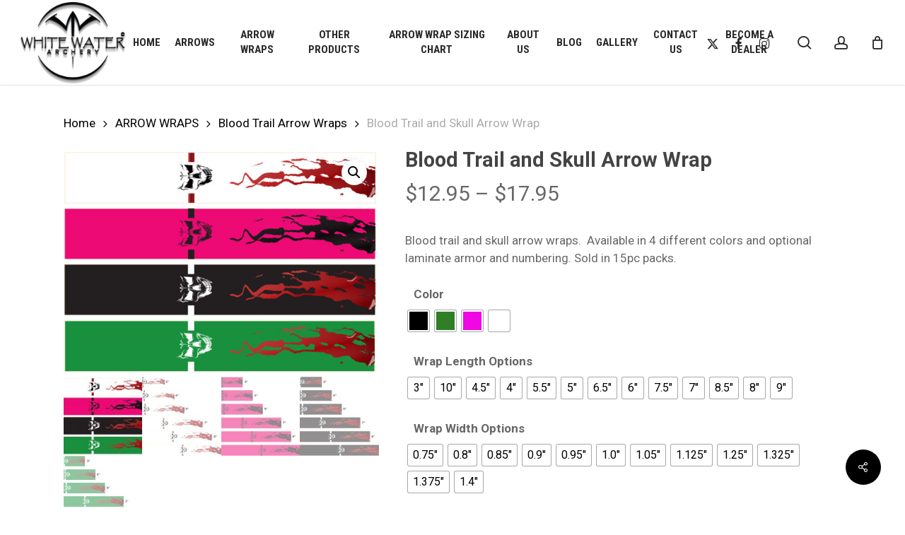

--- FILE ---
content_type: application/javascript
request_url: https://whitewaterarchery.com/wp-includes/js/dist/vendor/react.js?ver=18.3.1.1
body_size: 28275
content:
/**
 * @license React
 * react.development.js
 *
 * Copyright (c) Facebook, Inc. and its affiliates.
 *
 * This source code is licensed under the MIT license found in the
 * LICENSE file in the root directory of this source tree.
 */
(function (global, factory) {
  typeof exports === 'object' && typeof module !== 'undefined' ? factory(exports) :
  typeof define === 'function' && define.amd ? define(['exports'], factory) :
  (global = global || self, factory(global.React = {}));
}(this, (function (exports) { 'use strict';

  var ReactVersion = '18.3.1';

  // ATTENTION
  // When adding new symbols to this file,
  // Please consider also adding to 'react-devtools-shared/src/backend/ReactSymbols'
  // The Symbol used to tag the ReactElement-like types.
  var REACT_ELEMENT_TYPE = Symbol.for('react.element');
  var REACT_PORTAL_TYPE = Symbol.for('react.portal');
  var REACT_FRAGMENT_TYPE = Symbol.for('react.fragment');
  var REACT_STRICT_MODE_TYPE = Symbol.for('react.strict_mode');
  var REACT_PROFILER_TYPE = Symbol.for('react.profiler');
  var REACT_PROVIDER_TYPE = Symbol.for('react.provider');
  var REACT_CONTEXT_TYPE = Symbol.for('react.context');
  var REACT_FORWARD_REF_TYPE = Symbol.for('react.forward_ref');
  var REACT_SUSPENSE_TYPE = Symbol.for('react.suspense');
  var REACT_SUSPENSE_LIST_TYPE = Symbol.for('react.suspense_list');
  var REACT_MEMO_TYPE = Symbol.for('react.memo');
  var REACT_LAZY_TYPE = Symbol.for('react.lazy');
  var REACT_OFFSCREEN_TYPE = Symbol.for('react.offscreen');
  var MAYBE_ITERATOR_SYMBOL = Symbol.iterator;
  var FAUX_ITERATOR_SYMBOL = '@@iterator';
  function getIteratorFn(maybeIterable) {
    if (maybeIterable === null || typeof maybeIterable !== 'object') {
      return null;
    }

    var maybeIterator = MAYBE_ITERATOR_SYMBOL && maybeIterable[MAYBE_ITERATOR_SYMBOL] || maybeIterable[FAUX_ITERATOR_SYMBOL];

    if (typeof maybeIterator === 'function') {
      return maybeIterator;
    }

    return null;
  }

  /**
   * Keeps track of the current dispatcher.
   */
  var ReactCurrentDispatcher = {
    /**
     * @internal
     * @type {ReactComponent}
     */
    current: null
  };

  /**
   * Keeps track of the current batch's configuration such as how long an update
   * should suspend for if it needs to.
   */
  var ReactCurrentBatchConfig = {
    transition: null
  };

  var ReactCurrentActQueue = {
    current: null,
    // Used to reproduce behavior of `batchedUpdates` in legacy mode.
    isBatchingLegacy: false,
    didScheduleLegacyUpdate: false
  };

  /**
   * Keeps track of the current owner.
   *
   * The current owner is the component who should own any components that are
   * currently being constructed.
   */
  var ReactCurrentOwner = {
    /**
     * @internal
     * @type {ReactComponent}
     */
    current: null
  };

  var ReactDebugCurrentFrame = {};
  var currentExtraStackFrame = null;
  function setExtraStackFrame(stack) {
    {
      currentExtraStackFrame = stack;
    }
  }

  {
    ReactDebugCurrentFrame.setExtraStackFrame = function (stack) {
      {
        currentExtraStackFrame = stack;
      }
    }; // Stack implementation injected by the current renderer.


    ReactDebugCurrentFrame.getCurrentStack = null;

    ReactDebugCurrentFrame.getStackAddendum = function () {
      var stack = ''; // Add an extra top frame while an element is being validated

      if (currentExtraStackFrame) {
        stack += currentExtraStackFrame;
      } // Delegate to the injected renderer-specific implementation


      var impl = ReactDebugCurrentFrame.getCurrentStack;

      if (impl) {
        stack += impl() || '';
      }

      return stack;
    };
  }

  // -----------------------------------------------------------------------------

  var enableScopeAPI = false; // Experimental Create Event Handle API.
  var enableCacheElement = false;
  var enableTransitionTracing = false; // No known bugs, but needs performance testing

  var enableLegacyHidden = false; // Enables unstable_avoidThisFallback feature in Fiber
  // stuff. Intended to enable React core members to more easily debug scheduling
  // issues in DEV builds.

  var enableDebugTracing = false; // Track which Fiber(s) schedule render work.

  var ReactSharedInternals = {
    ReactCurrentDispatcher: ReactCurrentDispatcher,
    ReactCurrentBatchConfig: ReactCurrentBatchConfig,
    ReactCurrentOwner: ReactCurrentOwner
  };

  {
    ReactSharedInternals.ReactDebugCurrentFrame = ReactDebugCurrentFrame;
    ReactSharedInternals.ReactCurrentActQueue = ReactCurrentActQueue;
  }

  // by calls to these methods by a Babel plugin.
  //
  // In PROD (or in packages without access to React internals),
  // they are left as they are instead.

  function warn(format) {
    {
      {
        for (var _len = arguments.length, args = new Array(_len > 1 ? _len - 1 : 0), _key = 1; _key < _len; _key++) {
          args[_key - 1] = arguments[_key];
        }

        printWarning('warn', format, args);
      }
    }
  }
  function error(format) {
    {
      {
        for (var _len2 = arguments.length, args = new Array(_len2 > 1 ? _len2 - 1 : 0), _key2 = 1; _key2 < _len2; _key2++) {
          args[_key2 - 1] = arguments[_key2];
        }

        printWarning('error', format, args);
      }
    }
  }

  function printWarning(level, format, args) {
    // When changing this logic, you might want to also
    // update consoleWithStackDev.www.js as well.
    {
      var ReactDebugCurrentFrame = ReactSharedInternals.ReactDebugCurrentFrame;
      var stack = ReactDebugCurrentFrame.getStackAddendum();

      if (stack !== '') {
        format += '%s';
        args = args.concat([stack]);
      } // eslint-disable-next-line react-internal/safe-string-coercion


      var argsWithFormat = args.map(function (item) {
        return String(item);
      }); // Careful: RN currently depends on this prefix

      argsWithFormat.unshift('Warning: ' + format); // We intentionally don't use spread (or .apply) directly because it
      // breaks IE9: https://github.com/facebook/react/issues/13610
      // eslint-disable-next-line react-internal/no-production-logging

      Function.prototype.apply.call(console[level], console, argsWithFormat);
    }
  }

  var didWarnStateUpdateForUnmountedComponent = {};

  function warnNoop(publicInstance, callerName) {
    {
      var _constructor = publicInstance.constructor;
      var componentName = _constructor && (_constructor.displayName || _constructor.name) || 'ReactClass';
      var warningKey = componentName + "." + callerName;

      if (didWarnStateUpdateForUnmountedComponent[warningKey]) {
        return;
      }

      error("Can't call %s on a component that is not yet mounted. " + 'This is a no-op, but it might indicate a bug in your application. ' + 'Instead, assign to `this.state` directly or define a `state = {};` ' + 'class property with the desired state in the %s component.', callerName, componentName);

      didWarnStateUpdateForUnmountedComponent[warningKey] = true;
    }
  }
  /**
   * This is the abstract API for an update queue.
   */


  var ReactNoopUpdateQueue = {
    /**
     * Checks whether or not this composite component is mounted.
     * @param {ReactClass} publicInstance The instance we want to test.
     * @return {boolean} True if mounted, false otherwise.
     * @protected
     * @final
     */
    isMounted: function (publicInstance) {
      return false;
    },

    /**
     * Forces an update. This should only be invoked when it is known with
     * certainty that we are **not** in a DOM transaction.
     *
     * You may want to call this when you know that some deeper aspect of the
     * component's state has changed but `setState` was not called.
     *
     * This will not invoke `shouldComponentUpdate`, but it will invoke
     * `componentWillUpdate` and `componentDidUpdate`.
     *
     * @param {ReactClass} publicInstance The instance that should rerender.
     * @param {?function} callback Called after component is updated.
     * @param {?string} callerName name of the calling function in the public API.
     * @internal
     */
    enqueueForceUpdate: function (publicInstance, callback, callerName) {
      warnNoop(publicInstance, 'forceUpdate');
    },

    /**
     * Replaces all of the state. Always use this or `setState` to mutate state.
     * You should treat `this.state` as immutable.
     *
     * There is no guarantee that `this.state` will be immediately updated, so
     * accessing `this.state` after calling this method may return the old value.
     *
     * @param {ReactClass} publicInstance The instance that should rerender.
     * @param {object} completeState Next state.
     * @param {?function} callback Called after component is updated.
     * @param {?string} callerName name of the calling function in the public API.
     * @internal
     */
    enqueueReplaceState: function (publicInstance, completeState, callback, callerName) {
      warnNoop(publicInstance, 'replaceState');
    },

    /**
     * Sets a subset of the state. This only exists because _pendingState is
     * internal. This provides a merging strategy that is not available to deep
     * properties which is confusing. TODO: Expose pendingState or don't use it
     * during the merge.
     *
     * @param {ReactClass} publicInstance The instance that should rerender.
     * @param {object} partialState Next partial state to be merged with state.
     * @param {?function} callback Called after component is updated.
     * @param {?string} Name of the calling function in the public API.
     * @internal
     */
    enqueueSetState: function (publicInstance, partialState, callback, callerName) {
      warnNoop(publicInstance, 'setState');
    }
  };

  var assign = Object.assign;

  var emptyObject = {};

  {
    Object.freeze(emptyObject);
  }
  /**
   * Base class helpers for the updating state of a component.
   */


  function Component(props, context, updater) {
    this.props = props;
    this.context = context; // If a component has string refs, we will assign a different object later.

    this.refs = emptyObject; // We initialize the default updater but the real one gets injected by the
    // renderer.

    this.updater = updater || ReactNoopUpdateQueue;
  }

  Component.prototype.isReactComponent = {};
  /**
   * Sets a subset of the state. Always use this to mutate
   * state. You should treat `this.state` as immutable.
   *
   * There is no guarantee that `this.state` will be immediately updated, so
   * accessing `this.state` after calling this method may return the old value.
   *
   * There is no guarantee that calls to `setState` will run synchronously,
   * as they may eventually be batched together.  You can provide an optional
   * callback that will be executed when the call to setState is actually
   * completed.
   *
   * When a function is provided to setState, it will be called at some point in
   * the future (not synchronously). It will be called with the up to date
   * component arguments (state, props, context). These values can be different
   * from this.* because your function may be called after receiveProps but before
   * shouldComponentUpdate, and this new state, props, and context will not yet be
   * assigned to this.
   *
   * @param {object|function} partialState Next partial state or function to
   *        produce next partial state to be merged with current state.
   * @param {?function} callback Called after state is updated.
   * @final
   * @protected
   */

  Component.prototype.setState = function (partialState, callback) {
    if (typeof partialState !== 'object' && typeof partialState !== 'function' && partialState != null) {
      throw new Error('setState(...): takes an object of state variables to update or a ' + 'function which returns an object of state variables.');
    }

    this.updater.enqueueSetState(this, partialState, callback, 'setState');
  };
  /**
   * Forces an update. This should only be invoked when it is known with
   * certainty that we are **not** in a DOM transaction.
   *
   * You may want to call this when you know that some deeper aspect of the
   * component's state has changed but `setState` was not called.
   *
   * This will not invoke `shouldComponentUpdate`, but it will invoke
   * `componentWillUpdate` and `componentDidUpdate`.
   *
   * @param {?function} callback Called after update is complete.
   * @final
   * @protected
   */


  Component.prototype.forceUpdate = function (callback) {
    this.updater.enqueueForceUpdate(this, callback, 'forceUpdate');
  };
  /**
   * Deprecated APIs. These APIs used to exist on classic React classes but since
   * we would like to deprecate them, we're not going to move them over to this
   * modern base class. Instead, we define a getter that warns if it's accessed.
   */


  {
    var deprecatedAPIs = {
      isMounted: ['isMounted', 'Instead, make sure to clean up subscriptions and pending requests in ' + 'componentWillUnmount to prevent memory leaks.'],
      replaceState: ['replaceState', 'Refactor your code to use setState instead (see ' + 'https://github.com/facebook/react/issues/3236).']
    };

    var defineDeprecationWarning = function (methodName, info) {
      Object.defineProperty(Component.prototype, methodName, {
        get: function () {
          warn('%s(...) is deprecated in plain JavaScript React classes. %s', info[0], info[1]);

          return undefined;
        }
      });
    };

    for (var fnName in deprecatedAPIs) {
      if (deprecatedAPIs.hasOwnProperty(fnName)) {
        defineDeprecationWarning(fnName, deprecatedAPIs[fnName]);
      }
    }
  }

  function ComponentDummy() {}

  ComponentDummy.prototype = Component.prototype;
  /**
   * Convenience component with default shallow equality check for sCU.
   */

  function PureComponent(props, context, updater) {
    this.props = props;
    this.context = context; // If a component has string refs, we will assign a different object later.

    this.refs = emptyObject;
    this.updater = updater || ReactNoopUpdateQueue;
  }

  var pureComponentPrototype = PureComponent.prototype = new ComponentDummy();
  pureComponentPrototype.constructor = PureComponent; // Avoid an extra prototype jump for these methods.

  assign(pureComponentPrototype, Component.prototype);
  pureComponentPrototype.isPureReactComponent = true;

  // an immutable object with a single mutable value
  function createRef() {
    var refObject = {
      current: null
    };

    {
      Object.seal(refObject);
    }

    return refObject;
  }

  var isArrayImpl = Array.isArray; // eslint-disable-next-line no-redeclare

  function isArray(a) {
    return isArrayImpl(a);
  }

  /*
   * The `'' + value` pattern (used in in perf-sensitive code) throws for Symbol
   * and Temporal.* types. See https://github.com/facebook/react/pull/22064.
   *
   * The functions in this module will throw an easier-to-understand,
   * easier-to-debug exception with a clear errors message message explaining the
   * problem. (Instead of a confusing exception thrown inside the implementation
   * of the `value` object).
   */
  // $FlowFixMe only called in DEV, so void return is not possible.
  function typeName(value) {
    {
      // toStringTag is needed for namespaced types like Temporal.Instant
      var hasToStringTag = typeof Symbol === 'function' && Symbol.toStringTag;
      var type = hasToStringTag && value[Symbol.toStringTag] || value.constructor.name || 'Object';
      return type;
    }
  } // $FlowFixMe only called in DEV, so void return is not possible.


  function willCoercionThrow(value) {
    {
      try {
        testStringCoercion(value);
        return false;
      } catch (e) {
        return true;
      }
    }
  }

  function testStringCoercion(value) {
    // If you ended up here by following an exception call stack, here's what's
    // happened: you supplied an object or symbol value to React (as a prop, key,
    // DOM attribute, CSS property, string ref, etc.) and when React tried to
    // coerce it to a string using `'' + value`, an exception was thrown.
    //
    // The most common types that will cause this exception are `Symbol` instances
    // and Temporal objects like `Temporal.Instant`. But any object that has a
    // `valueOf` or `[Symbol.toPrimitive]` method that throws will also cause this
    // exception. (Library authors do this to prevent users from using built-in
    // numeric operators like `+` or comparison operators like `>=` because custom
    // methods are needed to perform accurate arithmetic or comparison.)
    //
    // To fix the problem, coerce this object or symbol value to a string before
    // passing it to React. The most reliable way is usually `String(value)`.
    //
    // To find which value is throwing, check the browser or debugger console.
    // Before this exception was thrown, there should be `console.error` output
    // that shows the type (Symbol, Temporal.PlainDate, etc.) that caused the
    // problem and how that type was used: key, atrribute, input value prop, etc.
    // In most cases, this console output also shows the component and its
    // ancestor components where the exception happened.
    //
    // eslint-disable-next-line react-internal/safe-string-coercion
    return '' + value;
  }
  function checkKeyStringCoercion(value) {
    {
      if (willCoercionThrow(value)) {
        error('The provided key is an unsupported type %s.' + ' This value must be coerced to a string before before using it here.', typeName(value));

        return testStringCoercion(value); // throw (to help callers find troubleshooting comments)
      }
    }
  }

  function getWrappedName(outerType, innerType, wrapperName) {
    var displayName = outerType.displayName;

    if (displayName) {
      return displayName;
    }

    var functionName = innerType.displayName || innerType.name || '';
    return functionName !== '' ? wrapperName + "(" + functionName + ")" : wrapperName;
  } // Keep in sync with react-reconciler/getComponentNameFromFiber


  function getContextName(type) {
    return type.displayName || 'Context';
  } // Note that the reconciler package should generally prefer to use getComponentNameFromFiber() instead.


  function getComponentNameFromType(type) {
    if (type == null) {
      // Host root, text node or just invalid type.
      return null;
    }

    {
      if (typeof type.tag === 'number') {
        error('Received an unexpected object in getComponentNameFromType(). ' + 'This is likely a bug in React. Please file an issue.');
      }
    }

    if (typeof type === 'function') {
      return type.displayName || type.name || null;
    }

    if (typeof type === 'string') {
      return type;
    }

    switch (type) {
      case REACT_FRAGMENT_TYPE:
        return 'Fragment';

      case REACT_PORTAL_TYPE:
        return 'Portal';

      case REACT_PROFILER_TYPE:
        return 'Profiler';

      case REACT_STRICT_MODE_TYPE:
        return 'StrictMode';

      case REACT_SUSPENSE_TYPE:
        return 'Suspense';

      case REACT_SUSPENSE_LIST_TYPE:
        return 'SuspenseList';

    }

    if (typeof type === 'object') {
      switch (type.$$typeof) {
        case REACT_CONTEXT_TYPE:
          var context = type;
          return getContextName(context) + '.Consumer';

        case REACT_PROVIDER_TYPE:
          var provider = type;
          return getContextName(provider._context) + '.Provider';

        case REACT_FORWARD_REF_TYPE:
          return getWrappedName(type, type.render, 'ForwardRef');

        case REACT_MEMO_TYPE:
          var outerName = type.displayName || null;

          if (outerName !== null) {
            return outerName;
          }

          return getComponentNameFromType(type.type) || 'Memo';

        case REACT_LAZY_TYPE:
          {
            var lazyComponent = type;
            var payload = lazyComponent._payload;
            var init = lazyComponent._init;

            try {
              return getComponentNameFromType(init(payload));
            } catch (x) {
              return null;
            }
          }

        // eslint-disable-next-line no-fallthrough
      }
    }

    return null;
  }

  var hasOwnProperty = Object.prototype.hasOwnProperty;

  var RESERVED_PROPS = {
    key: true,
    ref: true,
    __self: true,
    __source: true
  };
  var specialPropKeyWarningShown, specialPropRefWarningShown, didWarnAboutStringRefs;

  {
    didWarnAboutStringRefs = {};
  }

  function hasValidRef(config) {
    {
      if (hasOwnProperty.call(config, 'ref')) {
        var getter = Object.getOwnPropertyDescriptor(config, 'ref').get;

        if (getter && getter.isReactWarning) {
          return false;
        }
      }
    }

    return config.ref !== undefined;
  }

  function hasValidKey(config) {
    {
      if (hasOwnProperty.call(config, 'key')) {
        var getter = Object.getOwnPropertyDescriptor(config, 'key').get;

        if (getter && getter.isReactWarning) {
          return false;
        }
      }
    }

    return config.key !== undefined;
  }

  function defineKeyPropWarningGetter(props, displayName) {
    var warnAboutAccessingKey = function () {
      {
        if (!specialPropKeyWarningShown) {
          specialPropKeyWarningShown = true;

          error('%s: `key` is not a prop. Trying to access it will result ' + 'in `undefined` being returned. If you need to access the same ' + 'value within the child component, you should pass it as a different ' + 'prop. (https://reactjs.org/link/special-props)', displayName);
        }
      }
    };

    warnAboutAccessingKey.isReactWarning = true;
    Object.defineProperty(props, 'key', {
      get: warnAboutAccessingKey,
      configurable: true
    });
  }

  function defineRefPropWarningGetter(props, displayName) {
    var warnAboutAccessingRef = function () {
      {
        if (!specialPropRefWarningShown) {
          specialPropRefWarningShown = true;

          error('%s: `ref` is not a prop. Trying to access it will result ' + 'in `undefined` being returned. If you need to access the same ' + 'value within the child component, you should pass it as a different ' + 'prop. (https://reactjs.org/link/special-props)', displayName);
        }
      }
    };

    warnAboutAccessingRef.isReactWarning = true;
    Object.defineProperty(props, 'ref', {
      get: warnAboutAccessingRef,
      configurable: true
    });
  }

  function warnIfStringRefCannotBeAutoConverted(config) {
    {
      if (typeof config.ref === 'string' && ReactCurrentOwner.current && config.__self && ReactCurrentOwner.current.stateNode !== config.__self) {
        var componentName = getComponentNameFromType(ReactCurrentOwner.current.type);

        if (!didWarnAboutStringRefs[componentName]) {
          error('Component "%s" contains the string ref "%s". ' + 'Support for string refs will be removed in a future major release. ' + 'This case cannot be automatically converted to an arrow function. ' + 'We ask you to manually fix this case by using useRef() or createRef() instead. ' + 'Learn more about using refs safely here: ' + 'https://reactjs.org/link/strict-mode-string-ref', componentName, config.ref);

          didWarnAboutStringRefs[componentName] = true;
        }
      }
    }
  }
  /**
   * Factory method to create a new React element. This no longer adheres to
   * the class pattern, so do not use new to call it. Also, instanceof check
   * will not work. Instead test $$typeof field against Symbol.for('react.element') to check
   * if something is a React Element.
   *
   * @param {*} type
   * @param {*} props
   * @param {*} key
   * @param {string|object} ref
   * @param {*} owner
   * @param {*} self A *temporary* helper to detect places where `this` is
   * different from the `owner` when React.createElement is called, so that we
   * can warn. We want to get rid of owner and replace string `ref`s with arrow
   * functions, and as long as `this` and owner are the same, there will be no
   * change in behavior.
   * @param {*} source An annotation object (added by a transpiler or otherwise)
   * indicating filename, line number, and/or other information.
   * @internal
   */


  var ReactElement = function (type, key, ref, self, source, owner, props) {
    var element = {
      // This tag allows us to uniquely identify this as a React Element
      $$typeof: REACT_ELEMENT_TYPE,
      // Built-in properties that belong on the element
      type: type,
      key: key,
      ref: ref,
      props: props,
      // Record the component responsible for creating this element.
      _owner: owner
    };

    {
      // The validation flag is currently mutative. We put it on
      // an external backing store so that we can freeze the whole object.
      // This can be replaced with a WeakMap once they are implemented in
      // commonly used development environments.
      element._store = {}; // To make comparing ReactElements easier for testing purposes, we make
      // the validation flag non-enumerable (where possible, which should
      // include every environment we run tests in), so the test framework
      // ignores it.

      Object.defineProperty(element._store, 'validated', {
        configurable: false,
        enumerable: false,
        writable: true,
        value: false
      }); // self and source are DEV only properties.

      Object.defineProperty(element, '_self', {
        configurable: false,
        enumerable: false,
        writable: false,
        value: self
      }); // Two elements created in two different places should be considered
      // equal for testing purposes and therefore we hide it from enumeration.

      Object.defineProperty(element, '_source', {
        configurable: false,
        enumerable: false,
        writable: false,
        value: source
      });

      if (Object.freeze) {
        Object.freeze(element.props);
        Object.freeze(element);
      }
    }

    return element;
  };
  /**
   * Create and return a new ReactElement of the given type.
   * See https://reactjs.org/docs/react-api.html#createelement
   */

  function createElement(type, config, children) {
    var propName; // Reserved names are extracted

    var props = {};
    var key = null;
    var ref = null;
    var self = null;
    var source = null;

    if (config != null) {
      if (hasValidRef(config)) {
        ref = config.ref;

        {
          warnIfStringRefCannotBeAutoConverted(config);
        }
      }

      if (hasValidKey(config)) {
        {
          checkKeyStringCoercion(config.key);
        }

        key = '' + config.key;
      }

      self = config.__self === undefined ? null : config.__self;
      source = config.__source === undefined ? null : config.__source; // Remaining properties are added to a new props object

      for (propName in config) {
        if (hasOwnProperty.call(config, propName) && !RESERVED_PROPS.hasOwnProperty(propName)) {
          props[propName] = config[propName];
        }
      }
    } // Children can be more than one argument, and those are transferred onto
    // the newly allocated props object.


    var childrenLength = arguments.length - 2;

    if (childrenLength === 1) {
      props.children = children;
    } else if (childrenLength > 1) {
      var childArray = Array(childrenLength);

      for (var i = 0; i < childrenLength; i++) {
        childArray[i] = arguments[i + 2];
      }

      {
        if (Object.freeze) {
          Object.freeze(childArray);
        }
      }

      props.children = childArray;
    } // Resolve default props


    if (type && type.defaultProps) {
      var defaultProps = type.defaultProps;

      for (propName in defaultProps) {
        if (props[propName] === undefined) {
          props[propName] = defaultProps[propName];
        }
      }
    }

    {
      if (key || ref) {
        var displayName = typeof type === 'function' ? type.displayName || type.name || 'Unknown' : type;

        if (key) {
          defineKeyPropWarningGetter(props, displayName);
        }

        if (ref) {
          defineRefPropWarningGetter(props, displayName);
        }
      }
    }

    return ReactElement(type, key, ref, self, source, ReactCurrentOwner.current, props);
  }
  function cloneAndReplaceKey(oldElement, newKey) {
    var newElement = ReactElement(oldElement.type, newKey, oldElement.ref, oldElement._self, oldElement._source, oldElement._owner, oldElement.props);
    return newElement;
  }
  /**
   * Clone and return a new ReactElement using element as the starting point.
   * See https://reactjs.org/docs/react-api.html#cloneelement
   */

  function cloneElement(element, config, children) {
    if (element === null || element === undefined) {
      throw new Error("React.cloneElement(...): The argument must be a React element, but you passed " + element + ".");
    }

    var propName; // Original props are copied

    var props = assign({}, element.props); // Reserved names are extracted

    var key = element.key;
    var ref = element.ref; // Self is preserved since the owner is preserved.

    var self = element._self; // Source is preserved since cloneElement is unlikely to be targeted by a
    // transpiler, and the original source is probably a better indicator of the
    // true owner.

    var source = element._source; // Owner will be preserved, unless ref is overridden

    var owner = element._owner;

    if (config != null) {
      if (hasValidRef(config)) {
        // Silently steal the ref from the parent.
        ref = config.ref;
        owner = ReactCurrentOwner.current;
      }

      if (hasValidKey(config)) {
        {
          checkKeyStringCoercion(config.key);
        }

        key = '' + config.key;
      } // Remaining properties override existing props


      var defaultProps;

      if (element.type && element.type.defaultProps) {
        defaultProps = element.type.defaultProps;
      }

      for (propName in config) {
        if (hasOwnProperty.call(config, propName) && !RESERVED_PROPS.hasOwnProperty(propName)) {
          if (config[propName] === undefined && defaultProps !== undefined) {
            // Resolve default props
            props[propName] = defaultProps[propName];
          } else {
            props[propName] = config[propName];
          }
        }
      }
    } // Children can be more than one argument, and those are transferred onto
    // the newly allocated props object.


    var childrenLength = arguments.length - 2;

    if (childrenLength === 1) {
      props.children = children;
    } else if (childrenLength > 1) {
      var childArray = Array(childrenLength);

      for (var i = 0; i < childrenLength; i++) {
        childArray[i] = arguments[i + 2];
      }

      props.children = childArray;
    }

    return ReactElement(element.type, key, ref, self, source, owner, props);
  }
  /**
   * Verifies the object is a ReactElement.
   * See https://reactjs.org/docs/react-api.html#isvalidelement
   * @param {?object} object
   * @return {boolean} True if `object` is a ReactElement.
   * @final
   */

  function isValidElement(object) {
    return typeof object === 'object' && object !== null && object.$$typeof === REACT_ELEMENT_TYPE;
  }

  var SEPARATOR = '.';
  var SUBSEPARATOR = ':';
  /**
   * Escape and wrap key so it is safe to use as a reactid
   *
   * @param {string} key to be escaped.
   * @return {string} the escaped key.
   */

  function escape(key) {
    var escapeRegex = /[=:]/g;
    var escaperLookup = {
      '=': '=0',
      ':': '=2'
    };
    var escapedString = key.replace(escapeRegex, function (match) {
      return escaperLookup[match];
    });
    return '$' + escapedString;
  }
  /**
   * TODO: Test that a single child and an array with one item have the same key
   * pattern.
   */


  var didWarnAboutMaps = false;
  var userProvidedKeyEscapeRegex = /\/+/g;

  function escapeUserProvidedKey(text) {
    return text.replace(userProvidedKeyEscapeRegex, '$&/');
  }
  /**
   * Generate a key string that identifies a element within a set.
   *
   * @param {*} element A element that could contain a manual key.
   * @param {number} index Index that is used if a manual key is not provided.
   * @return {string}
   */


  function getElementKey(element, index) {
    // Do some typechecking here since we call this blindly. We want to ensure
    // that we don't block potential future ES APIs.
    if (typeof element === 'object' && element !== null && element.key != null) {
      // Explicit key
      {
        checkKeyStringCoercion(element.key);
      }

      return escape('' + element.key);
    } // Implicit key determined by the index in the set


    return index.toString(36);
  }

  function mapIntoArray(children, array, escapedPrefix, nameSoFar, callback) {
    var type = typeof children;

    if (type === 'undefined' || type === 'boolean') {
      // All of the above are perceived as null.
      children = null;
    }

    var invokeCallback = false;

    if (children === null) {
      invokeCallback = true;
    } else {
      switch (type) {
        case 'string':
        case 'number':
          invokeCallback = true;
          break;

        case 'object':
          switch (children.$$typeof) {
            case REACT_ELEMENT_TYPE:
            case REACT_PORTAL_TYPE:
              invokeCallback = true;
          }

      }
    }

    if (invokeCallback) {
      var _child = children;
      var mappedChild = callback(_child); // If it's the only child, treat the name as if it was wrapped in an array
      // so that it's consistent if the number of children grows:

      var childKey = nameSoFar === '' ? SEPARATOR + getElementKey(_child, 0) : nameSoFar;

      if (isArray(mappedChild)) {
        var escapedChildKey = '';

        if (childKey != null) {
          escapedChildKey = escapeUserProvidedKey(childKey) + '/';
        }

        mapIntoArray(mappedChild, array, escapedChildKey, '', function (c) {
          return c;
        });
      } else if (mappedChild != null) {
        if (isValidElement(mappedChild)) {
          {
            // The `if` statement here prevents auto-disabling of the safe
            // coercion ESLint rule, so we must manually disable it below.
            // $FlowFixMe Flow incorrectly thinks React.Portal doesn't have a key
            if (mappedChild.key && (!_child || _child.key !== mappedChild.key)) {
              checkKeyStringCoercion(mappedChild.key);
            }
          }

          mappedChild = cloneAndReplaceKey(mappedChild, // Keep both the (mapped) and old keys if they differ, just as
          // traverseAllChildren used to do for objects as children
          escapedPrefix + ( // $FlowFixMe Flow incorrectly thinks React.Portal doesn't have a key
          mappedChild.key && (!_child || _child.key !== mappedChild.key) ? // $FlowFixMe Flow incorrectly thinks existing element's key can be a number
          // eslint-disable-next-line react-internal/safe-string-coercion
          escapeUserProvidedKey('' + mappedChild.key) + '/' : '') + childKey);
        }

        array.push(mappedChild);
      }

      return 1;
    }

    var child;
    var nextName;
    var subtreeCount = 0; // Count of children found in the current subtree.

    var nextNamePrefix = nameSoFar === '' ? SEPARATOR : nameSoFar + SUBSEPARATOR;

    if (isArray(children)) {
      for (var i = 0; i < children.length; i++) {
        child = children[i];
        nextName = nextNamePrefix + getElementKey(child, i);
        subtreeCount += mapIntoArray(child, array, escapedPrefix, nextName, callback);
      }
    } else {
      var iteratorFn = getIteratorFn(children);

      if (typeof iteratorFn === 'function') {
        var iterableChildren = children;

        {
          // Warn about using Maps as children
          if (iteratorFn === iterableChildren.entries) {
            if (!didWarnAboutMaps) {
              warn('Using Maps as children is not supported. ' + 'Use an array of keyed ReactElements instead.');
            }

            didWarnAboutMaps = true;
          }
        }

        var iterator = iteratorFn.call(iterableChildren);
        var step;
        var ii = 0;

        while (!(step = iterator.next()).done) {
          child = step.value;
          nextName = nextNamePrefix + getElementKey(child, ii++);
          subtreeCount += mapIntoArray(child, array, escapedPrefix, nextName, callback);
        }
      } else if (type === 'object') {
        // eslint-disable-next-line react-internal/safe-string-coercion
        var childrenString = String(children);
        throw new Error("Objects are not valid as a React child (found: " + (childrenString === '[object Object]' ? 'object with keys {' + Object.keys(children).join(', ') + '}' : childrenString) + "). " + 'If you meant to render a collection of children, use an array ' + 'instead.');
      }
    }

    return subtreeCount;
  }

  /**
   * Maps children that are typically specified as `props.children`.
   *
   * See https://reactjs.org/docs/react-api.html#reactchildrenmap
   *
   * The provided mapFunction(child, index) will be called for each
   * leaf child.
   *
   * @param {?*} children Children tree container.
   * @param {function(*, int)} func The map function.
   * @param {*} context Context for mapFunction.
   * @return {object} Object containing the ordered map of results.
   */
  function mapChildren(children, func, context) {
    if (children == null) {
      return children;
    }

    var result = [];
    var count = 0;
    mapIntoArray(children, result, '', '', function (child) {
      return func.call(context, child, count++);
    });
    return result;
  }
  /**
   * Count the number of children that are typically specified as
   * `props.children`.
   *
   * See https://reactjs.org/docs/react-api.html#reactchildrencount
   *
   * @param {?*} children Children tree container.
   * @return {number} The number of children.
   */


  function countChildren(children) {
    var n = 0;
    mapChildren(children, function () {
      n++; // Don't return anything
    });
    return n;
  }

  /**
   * Iterates through children that are typically specified as `props.children`.
   *
   * See https://reactjs.org/docs/react-api.html#reactchildrenforeach
   *
   * The provided forEachFunc(child, index) will be called for each
   * leaf child.
   *
   * @param {?*} children Children tree container.
   * @param {function(*, int)} forEachFunc
   * @param {*} forEachContext Context for forEachContext.
   */
  function forEachChildren(children, forEachFunc, forEachContext) {
    mapChildren(children, function () {
      forEachFunc.apply(this, arguments); // Don't return anything.
    }, forEachContext);
  }
  /**
   * Flatten a children object (typically specified as `props.children`) and
   * return an array with appropriately re-keyed children.
   *
   * See https://reactjs.org/docs/react-api.html#reactchildrentoarray
   */


  function toArray(children) {
    return mapChildren(children, function (child) {
      return child;
    }) || [];
  }
  /**
   * Returns the first child in a collection of children and verifies that there
   * is only one child in the collection.
   *
   * See https://reactjs.org/docs/react-api.html#reactchildrenonly
   *
   * The current implementation of this function assumes that a single child gets
   * passed without a wrapper, but the purpose of this helper function is to
   * abstract away the particular structure of children.
   *
   * @param {?object} children Child collection structure.
   * @return {ReactElement} The first and only `ReactElement` contained in the
   * structure.
   */


  function onlyChild(children) {
    if (!isValidElement(children)) {
      throw new Error('React.Children.only expected to receive a single React element child.');
    }

    return children;
  }

  function createContext(defaultValue) {
    // TODO: Second argument used to be an optional `calculateChangedBits`
    // function. Warn to reserve for future use?
    var context = {
      $$typeof: REACT_CONTEXT_TYPE,
      // As a workaround to support multiple concurrent renderers, we categorize
      // some renderers as primary and others as secondary. We only expect
      // there to be two concurrent renderers at most: React Native (primary) and
      // Fabric (secondary); React DOM (primary) and React ART (secondary).
      // Secondary renderers store their context values on separate fields.
      _currentValue: defaultValue,
      _currentValue2: defaultValue,
      // Used to track how many concurrent renderers this context currently
      // supports within in a single renderer. Such as parallel server rendering.
      _threadCount: 0,
      // These are circular
      Provider: null,
      Consumer: null,
      // Add these to use same hidden class in VM as ServerContext
      _defaultValue: null,
      _globalName: null
    };
    context.Provider = {
      $$typeof: REACT_PROVIDER_TYPE,
      _context: context
    };
    var hasWarnedAboutUsingNestedContextConsumers = false;
    var hasWarnedAboutUsingConsumerProvider = false;
    var hasWarnedAboutDisplayNameOnConsumer = false;

    {
      // A separate object, but proxies back to the original context object for
      // backwards compatibility. It has a different $$typeof, so we can properly
      // warn for the incorrect usage of Context as a Consumer.
      var Consumer = {
        $$typeof: REACT_CONTEXT_TYPE,
        _context: context
      }; // $FlowFixMe: Flow complains about not setting a value, which is intentional here

      Object.defineProperties(Consumer, {
        Provider: {
          get: function () {
            if (!hasWarnedAboutUsingConsumerProvider) {
              hasWarnedAboutUsingConsumerProvider = true;

              error('Rendering <Context.Consumer.Provider> is not supported and will be removed in ' + 'a future major release. Did you mean to render <Context.Provider> instead?');
            }

            return context.Provider;
          },
          set: function (_Provider) {
            context.Provider = _Provider;
          }
        },
        _currentValue: {
          get: function () {
            return context._currentValue;
          },
          set: function (_currentValue) {
            context._currentValue = _currentValue;
          }
        },
        _currentValue2: {
          get: function () {
            return context._currentValue2;
          },
          set: function (_currentValue2) {
            context._currentValue2 = _currentValue2;
          }
        },
        _threadCount: {
          get: function () {
            return context._threadCount;
          },
          set: function (_threadCount) {
            context._threadCount = _threadCount;
          }
        },
        Consumer: {
          get: function () {
            if (!hasWarnedAboutUsingNestedContextConsumers) {
              hasWarnedAboutUsingNestedContextConsumers = true;

              error('Rendering <Context.Consumer.Consumer> is not supported and will be removed in ' + 'a future major release. Did you mean to render <Context.Consumer> instead?');
            }

            return context.Consumer;
          }
        },
        displayName: {
          get: function () {
            return context.displayName;
          },
          set: function (displayName) {
            if (!hasWarnedAboutDisplayNameOnConsumer) {
              warn('Setting `displayName` on Context.Consumer has no effect. ' + "You should set it directly on the context with Context.displayName = '%s'.", displayName);

              hasWarnedAboutDisplayNameOnConsumer = true;
            }
          }
        }
      }); // $FlowFixMe: Flow complains about missing properties because it doesn't understand defineProperty

      context.Consumer = Consumer;
    }

    {
      context._currentRenderer = null;
      context._currentRenderer2 = null;
    }

    return context;
  }

  var Uninitialized = -1;
  var Pending = 0;
  var Resolved = 1;
  var Rejected = 2;

  function lazyInitializer(payload) {
    if (payload._status === Uninitialized) {
      var ctor = payload._result;
      var thenable = ctor(); // Transition to the next state.
      // This might throw either because it's missing or throws. If so, we treat it
      // as still uninitialized and try again next time. Which is the same as what
      // happens if the ctor or any wrappers processing the ctor throws. This might
      // end up fixing it if the resolution was a concurrency bug.

      thenable.then(function (moduleObject) {
        if (payload._status === Pending || payload._status === Uninitialized) {
          // Transition to the next state.
          var resolved = payload;
          resolved._status = Resolved;
          resolved._result = moduleObject;
        }
      }, function (error) {
        if (payload._status === Pending || payload._status === Uninitialized) {
          // Transition to the next state.
          var rejected = payload;
          rejected._status = Rejected;
          rejected._result = error;
        }
      });

      if (payload._status === Uninitialized) {
        // In case, we're still uninitialized, then we're waiting for the thenable
        // to resolve. Set it as pending in the meantime.
        var pending = payload;
        pending._status = Pending;
        pending._result = thenable;
      }
    }

    if (payload._status === Resolved) {
      var moduleObject = payload._result;

      {
        if (moduleObject === undefined) {
          error('lazy: Expected the result of a dynamic imp' + 'ort() call. ' + 'Instead received: %s\n\nYour code should look like: \n  ' + // Break up imports to avoid accidentally parsing them as dependencies.
          'const MyComponent = lazy(() => imp' + "ort('./MyComponent'))\n\n" + 'Did you accidentally put curly braces around the import?', moduleObject);
        }
      }

      {
        if (!('default' in moduleObject)) {
          error('lazy: Expected the result of a dynamic imp' + 'ort() call. ' + 'Instead received: %s\n\nYour code should look like: \n  ' + // Break up imports to avoid accidentally parsing them as dependencies.
          'const MyComponent = lazy(() => imp' + "ort('./MyComponent'))", moduleObject);
        }
      }

      return moduleObject.default;
    } else {
      throw payload._result;
    }
  }

  function lazy(ctor) {
    var payload = {
      // We use these fields to store the result.
      _status: Uninitialized,
      _result: ctor
    };
    var lazyType = {
      $$typeof: REACT_LAZY_TYPE,
      _payload: payload,
      _init: lazyInitializer
    };

    {
      // In production, this would just set it on the object.
      var defaultProps;
      var propTypes; // $FlowFixMe

      Object.defineProperties(lazyType, {
        defaultProps: {
          configurable: true,
          get: function () {
            return defaultProps;
          },
          set: function (newDefaultProps) {
            error('React.lazy(...): It is not supported to assign `defaultProps` to ' + 'a lazy component import. Either specify them where the component ' + 'is defined, or create a wrapping component around it.');

            defaultProps = newDefaultProps; // Match production behavior more closely:
            // $FlowFixMe

            Object.defineProperty(lazyType, 'defaultProps', {
              enumerable: true
            });
          }
        },
        propTypes: {
          configurable: true,
          get: function () {
            return propTypes;
          },
          set: function (newPropTypes) {
            error('React.lazy(...): It is not supported to assign `propTypes` to ' + 'a lazy component import. Either specify them where the component ' + 'is defined, or create a wrapping component around it.');

            propTypes = newPropTypes; // Match production behavior more closely:
            // $FlowFixMe

            Object.defineProperty(lazyType, 'propTypes', {
              enumerable: true
            });
          }
        }
      });
    }

    return lazyType;
  }

  function forwardRef(render) {
    {
      if (render != null && render.$$typeof === REACT_MEMO_TYPE) {
        error('forwardRef requires a render function but received a `memo` ' + 'component. Instead of forwardRef(memo(...)), use ' + 'memo(forwardRef(...)).');
      } else if (typeof render !== 'function') {
        error('forwardRef requires a render function but was given %s.', render === null ? 'null' : typeof render);
      } else {
        if (render.length !== 0 && render.length !== 2) {
          error('forwardRef render functions accept exactly two parameters: props and ref. %s', render.length === 1 ? 'Did you forget to use the ref parameter?' : 'Any additional parameter will be undefined.');
        }
      }

      if (render != null) {
        if (render.defaultProps != null || render.propTypes != null) {
          error('forwardRef render functions do not support propTypes or defaultProps. ' + 'Did you accidentally pass a React component?');
        }
      }
    }

    var elementType = {
      $$typeof: REACT_FORWARD_REF_TYPE,
      render: render
    };

    {
      var ownName;
      Object.defineProperty(elementType, 'displayName', {
        enumerable: false,
        configurable: true,
        get: function () {
          return ownName;
        },
        set: function (name) {
          ownName = name; // The inner component shouldn't inherit this display name in most cases,
          // because the component may be used elsewhere.
          // But it's nice for anonymous functions to inherit the name,
          // so that our component-stack generation logic will display their frames.
          // An anonymous function generally suggests a pattern like:
          //   React.forwardRef((props, ref) => {...});
          // This kind of inner function is not used elsewhere so the side effect is okay.

          if (!render.name && !render.displayName) {
            render.displayName = name;
          }
        }
      });
    }

    return elementType;
  }

  var REACT_MODULE_REFERENCE;

  {
    REACT_MODULE_REFERENCE = Symbol.for('react.module.reference');
  }

  function isValidElementType(type) {
    if (typeof type === 'string' || typeof type === 'function') {
      return true;
    } // Note: typeof might be other than 'symbol' or 'number' (e.g. if it's a polyfill).


    if (type === REACT_FRAGMENT_TYPE || type === REACT_PROFILER_TYPE || enableDebugTracing  || type === REACT_STRICT_MODE_TYPE || type === REACT_SUSPENSE_TYPE || type === REACT_SUSPENSE_LIST_TYPE || enableLegacyHidden  || type === REACT_OFFSCREEN_TYPE || enableScopeAPI  || enableCacheElement  || enableTransitionTracing ) {
      return true;
    }

    if (typeof type === 'object' && type !== null) {
      if (type.$$typeof === REACT_LAZY_TYPE || type.$$typeof === REACT_MEMO_TYPE || type.$$typeof === REACT_PROVIDER_TYPE || type.$$typeof === REACT_CONTEXT_TYPE || type.$$typeof === REACT_FORWARD_REF_TYPE || // This needs to include all possible module reference object
      // types supported by any Flight configuration anywhere since
      // we don't know which Flight build this will end up being used
      // with.
      type.$$typeof === REACT_MODULE_REFERENCE || type.getModuleId !== undefined) {
        return true;
      }
    }

    return false;
  }

  function memo(type, compare) {
    {
      if (!isValidElementType(type)) {
        error('memo: The first argument must be a component. Instead ' + 'received: %s', type === null ? 'null' : typeof type);
      }
    }

    var elementType = {
      $$typeof: REACT_MEMO_TYPE,
      type: type,
      compare: compare === undefined ? null : compare
    };

    {
      var ownName;
      Object.defineProperty(elementType, 'displayName', {
        enumerable: false,
        configurable: true,
        get: function () {
          return ownName;
        },
        set: function (name) {
          ownName = name; // The inner component shouldn't inherit this display name in most cases,
          // because the component may be used elsewhere.
          // But it's nice for anonymous functions to inherit the name,
          // so that our component-stack generation logic will display their frames.
          // An anonymous function generally suggests a pattern like:
          //   React.memo((props) => {...});
          // This kind of inner function is not used elsewhere so the side effect is okay.

          if (!type.name && !type.displayName) {
            type.displayName = name;
          }
        }
      });
    }

    return elementType;
  }

  function resolveDispatcher() {
    var dispatcher = ReactCurrentDispatcher.current;

    {
      if (dispatcher === null) {
        error('Invalid hook call. Hooks can only be called inside of the body of a function component. This could happen for' + ' one of the following reasons:\n' + '1. You might have mismatching versions of React and the renderer (such as React DOM)\n' + '2. You might be breaking the Rules of Hooks\n' + '3. You might have more than one copy of React in the same app\n' + 'See https://reactjs.org/link/invalid-hook-call for tips about how to debug and fix this problem.');
      }
    } // Will result in a null access error if accessed outside render phase. We
    // intentionally don't throw our own error because this is in a hot path.
    // Also helps ensure this is inlined.


    return dispatcher;
  }
  function useContext(Context) {
    var dispatcher = resolveDispatcher();

    {
      // TODO: add a more generic warning for invalid values.
      if (Context._context !== undefined) {
        var realContext = Context._context; // Don't deduplicate because this legitimately causes bugs
        // and nobody should be using this in existing code.

        if (realContext.Consumer === Context) {
          error('Calling useContext(Context.Consumer) is not supported, may cause bugs, and will be ' + 'removed in a future major release. Did you mean to call useContext(Context) instead?');
        } else if (realContext.Provider === Context) {
          error('Calling useContext(Context.Provider) is not supported. ' + 'Did you mean to call useContext(Context) instead?');
        }
      }
    }

    return dispatcher.useContext(Context);
  }
  function useState(initialState) {
    var dispatcher = resolveDispatcher();
    return dispatcher.useState(initialState);
  }
  function useReducer(reducer, initialArg, init) {
    var dispatcher = resolveDispatcher();
    return dispatcher.useReducer(reducer, initialArg, init);
  }
  function useRef(initialValue) {
    var dispatcher = resolveDispatcher();
    return dispatcher.useRef(initialValue);
  }
  function useEffect(create, deps) {
    var dispatcher = resolveDispatcher();
    return dispatcher.useEffect(create, deps);
  }
  function useInsertionEffect(create, deps) {
    var dispatcher = resolveDispatcher();
    return dispatcher.useInsertionEffect(create, deps);
  }
  function useLayoutEffect(create, deps) {
    var dispatcher = resolveDispatcher();
    return dispatcher.useLayoutEffect(create, deps);
  }
  function useCallback(callback, deps) {
    var dispatcher = resolveDispatcher();
    return dispatcher.useCallback(callback, deps);
  }
  function useMemo(create, deps) {
    var dispatcher = resolveDispatcher();
    return dispatcher.useMemo(create, deps);
  }
  function useImperativeHandle(ref, create, deps) {
    var dispatcher = resolveDispatcher();
    return dispatcher.useImperativeHandle(ref, create, deps);
  }
  function useDebugValue(value, formatterFn) {
    {
      var dispatcher = resolveDispatcher();
      return dispatcher.useDebugValue(value, formatterFn);
    }
  }
  function useTransition() {
    var dispatcher = resolveDispatcher();
    return dispatcher.useTransition();
  }
  function useDeferredValue(value) {
    var dispatcher = resolveDispatcher();
    return dispatcher.useDeferredValue(value);
  }
  function useId() {
    var dispatcher = resolveDispatcher();
    return dispatcher.useId();
  }
  function useSyncExternalStore(subscribe, getSnapshot, getServerSnapshot) {
    var dispatcher = resolveDispatcher();
    return dispatcher.useSyncExternalStore(subscribe, getSnapshot, getServerSnapshot);
  }

  // Helpers to patch console.logs to avoid logging during side-effect free
  // replaying on render function. This currently only patches the object
  // lazily which won't cover if the log function was extracted eagerly.
  // We could also eagerly patch the method.
  var disabledDepth = 0;
  var prevLog;
  var prevInfo;
  var prevWarn;
  var prevError;
  var prevGroup;
  var prevGroupCollapsed;
  var prevGroupEnd;

  function disabledLog() {}

  disabledLog.__reactDisabledLog = true;
  function disableLogs() {
    {
      if (disabledDepth === 0) {
        /* eslint-disable react-internal/no-production-logging */
        prevLog = console.log;
        prevInfo = console.info;
        prevWarn = console.warn;
        prevError = console.error;
        prevGroup = console.group;
        prevGroupCollapsed = console.groupCollapsed;
        prevGroupEnd = console.groupEnd; // https://github.com/facebook/react/issues/19099

        var props = {
          configurable: true,
          enumerable: true,
          value: disabledLog,
          writable: true
        }; // $FlowFixMe Flow thinks console is immutable.

        Object.defineProperties(console, {
          info: props,
          log: props,
          warn: props,
          error: props,
          group: props,
          groupCollapsed: props,
          groupEnd: props
        });
        /* eslint-enable react-internal/no-production-logging */
      }

      disabledDepth++;
    }
  }
  function reenableLogs() {
    {
      disabledDepth--;

      if (disabledDepth === 0) {
        /* eslint-disable react-internal/no-production-logging */
        var props = {
          configurable: true,
          enumerable: true,
          writable: true
        }; // $FlowFixMe Flow thinks console is immutable.

        Object.defineProperties(console, {
          log: assign({}, props, {
            value: prevLog
          }),
          info: assign({}, props, {
            value: prevInfo
          }),
          warn: assign({}, props, {
            value: prevWarn
          }),
          error: assign({}, props, {
            value: prevError
          }),
          group: assign({}, props, {
            value: prevGroup
          }),
          groupCollapsed: assign({}, props, {
            value: prevGroupCollapsed
          }),
          groupEnd: assign({}, props, {
            value: prevGroupEnd
          })
        });
        /* eslint-enable react-internal/no-production-logging */
      }

      if (disabledDepth < 0) {
        error('disabledDepth fell below zero. ' + 'This is a bug in React. Please file an issue.');
      }
    }
  }

  var ReactCurrentDispatcher$1 = ReactSharedInternals.ReactCurrentDispatcher;
  var prefix;
  function describeBuiltInComponentFrame(name, source, ownerFn) {
    {
      if (prefix === undefined) {
        // Extract the VM specific prefix used by each line.
        try {
          throw Error();
        } catch (x) {
          var match = x.stack.trim().match(/\n( *(at )?)/);
          prefix = match && match[1] || '';
        }
      } // We use the prefix to ensure our stacks line up with native stack frames.


      return '\n' + prefix + name;
    }
  }
  var reentry = false;
  var componentFrameCache;

  {
    var PossiblyWeakMap = typeof WeakMap === 'function' ? WeakMap : Map;
    componentFrameCache = new PossiblyWeakMap();
  }

  function describeNativeComponentFrame(fn, construct) {
    // If something asked for a stack inside a fake render, it should get ignored.
    if ( !fn || reentry) {
      return '';
    }

    {
      var frame = componentFrameCache.get(fn);

      if (frame !== undefined) {
        return frame;
      }
    }

    var control;
    reentry = true;
    var previousPrepareStackTrace = Error.prepareStackTrace; // $FlowFixMe It does accept undefined.

    Error.prepareStackTrace = undefined;
    var previousDispatcher;

    {
      previousDispatcher = ReactCurrentDispatcher$1.current; // Set the dispatcher in DEV because this might be call in the render function
      // for warnings.

      ReactCurrentDispatcher$1.current = null;
      disableLogs();
    }

    try {
      // This should throw.
      if (construct) {
        // Something should be setting the props in the constructor.
        var Fake = function () {
          throw Error();
        }; // $FlowFixMe


        Object.defineProperty(Fake.prototype, 'props', {
          set: function () {
            // We use a throwing setter instead of frozen or non-writable props
            // because that won't throw in a non-strict mode function.
            throw Error();
          }
        });

        if (typeof Reflect === 'object' && Reflect.construct) {
          // We construct a different control for this case to include any extra
          // frames added by the construct call.
          try {
            Reflect.construct(Fake, []);
          } catch (x) {
            control = x;
          }

          Reflect.construct(fn, [], Fake);
        } else {
          try {
            Fake.call();
          } catch (x) {
            control = x;
          }

          fn.call(Fake.prototype);
        }
      } else {
        try {
          throw Error();
        } catch (x) {
          control = x;
        }

        fn();
      }
    } catch (sample) {
      // This is inlined manually because closure doesn't do it for us.
      if (sample && control && typeof sample.stack === 'string') {
        // This extracts the first frame from the sample that isn't also in the control.
        // Skipping one frame that we assume is the frame that calls the two.
        var sampleLines = sample.stack.split('\n');
        var controlLines = control.stack.split('\n');
        var s = sampleLines.length - 1;
        var c = controlLines.length - 1;

        while (s >= 1 && c >= 0 && sampleLines[s] !== controlLines[c]) {
          // We expect at least one stack frame to be shared.
          // Typically this will be the root most one. However, stack frames may be
          // cut off due to maximum stack limits. In this case, one maybe cut off
          // earlier than the other. We assume that the sample is longer or the same
          // and there for cut off earlier. So we should find the root most frame in
          // the sample somewhere in the control.
          c--;
        }

        for (; s >= 1 && c >= 0; s--, c--) {
          // Next we find the first one that isn't the same which should be the
          // frame that called our sample function and the control.
          if (sampleLines[s] !== controlLines[c]) {
            // In V8, the first line is describing the message but other VMs don't.
            // If we're about to return the first line, and the control is also on the same
            // line, that's a pretty good indicator that our sample threw at same line as
            // the control. I.e. before we entered the sample frame. So we ignore this result.
            // This can happen if you passed a class to function component, or non-function.
            if (s !== 1 || c !== 1) {
              do {
                s--;
                c--; // We may still have similar intermediate frames from the construct call.
                // The next one that isn't the same should be our match though.

                if (c < 0 || sampleLines[s] !== controlLines[c]) {
                  // V8 adds a "new" prefix for native classes. Let's remove it to make it prettier.
                  var _frame = '\n' + sampleLines[s].replace(' at new ', ' at '); // If our component frame is labeled "<anonymous>"
                  // but we have a user-provided "displayName"
                  // splice it in to make the stack more readable.


                  if (fn.displayName && _frame.includes('<anonymous>')) {
                    _frame = _frame.replace('<anonymous>', fn.displayName);
                  }

                  {
                    if (typeof fn === 'function') {
                      componentFrameCache.set(fn, _frame);
                    }
                  } // Return the line we found.


                  return _frame;
                }
              } while (s >= 1 && c >= 0);
            }

            break;
          }
        }
      }
    } finally {
      reentry = false;

      {
        ReactCurrentDispatcher$1.current = previousDispatcher;
        reenableLogs();
      }

      Error.prepareStackTrace = previousPrepareStackTrace;
    } // Fallback to just using the name if we couldn't make it throw.


    var name = fn ? fn.displayName || fn.name : '';
    var syntheticFrame = name ? describeBuiltInComponentFrame(name) : '';

    {
      if (typeof fn === 'function') {
        componentFrameCache.set(fn, syntheticFrame);
      }
    }

    return syntheticFrame;
  }
  function describeFunctionComponentFrame(fn, source, ownerFn) {
    {
      return describeNativeComponentFrame(fn, false);
    }
  }

  function shouldConstruct(Component) {
    var prototype = Component.prototype;
    return !!(prototype && prototype.isReactComponent);
  }

  function describeUnknownElementTypeFrameInDEV(type, source, ownerFn) {

    if (type == null) {
      return '';
    }

    if (typeof type === 'function') {
      {
        return describeNativeComponentFrame(type, shouldConstruct(type));
      }
    }

    if (typeof type === 'string') {
      return describeBuiltInComponentFrame(type);
    }

    switch (type) {
      case REACT_SUSPENSE_TYPE:
        return describeBuiltInComponentFrame('Suspense');

      case REACT_SUSPENSE_LIST_TYPE:
        return describeBuiltInComponentFrame('SuspenseList');
    }

    if (typeof type === 'object') {
      switch (type.$$typeof) {
        case REACT_FORWARD_REF_TYPE:
          return describeFunctionComponentFrame(type.render);

        case REACT_MEMO_TYPE:
          // Memo may contain any component type so we recursively resolve it.
          return describeUnknownElementTypeFrameInDEV(type.type, source, ownerFn);

        case REACT_LAZY_TYPE:
          {
            var lazyComponent = type;
            var payload = lazyComponent._payload;
            var init = lazyComponent._init;

            try {
              // Lazy may contain any component type so we recursively resolve it.
              return describeUnknownElementTypeFrameInDEV(init(payload), source, ownerFn);
            } catch (x) {}
          }
      }
    }

    return '';
  }

  var loggedTypeFailures = {};
  var ReactDebugCurrentFrame$1 = ReactSharedInternals.ReactDebugCurrentFrame;

  function setCurrentlyValidatingElement(element) {
    {
      if (element) {
        var owner = element._owner;
        var stack = describeUnknownElementTypeFrameInDEV(element.type, element._source, owner ? owner.type : null);
        ReactDebugCurrentFrame$1.setExtraStackFrame(stack);
      } else {
        ReactDebugCurrentFrame$1.setExtraStackFrame(null);
      }
    }
  }

  function checkPropTypes(typeSpecs, values, location, componentName, element) {
    {
      // $FlowFixMe This is okay but Flow doesn't know it.
      var has = Function.call.bind(hasOwnProperty);

      for (var typeSpecName in typeSpecs) {
        if (has(typeSpecs, typeSpecName)) {
          var error$1 = void 0; // Prop type validation may throw. In case they do, we don't want to
          // fail the render phase where it didn't fail before. So we log it.
          // After these have been cleaned up, we'll let them throw.

          try {
            // This is intentionally an invariant that gets caught. It's the same
            // behavior as without this statement except with a better message.
            if (typeof typeSpecs[typeSpecName] !== 'function') {
              // eslint-disable-next-line react-internal/prod-error-codes
              var err = Error((componentName || 'React class') + ': ' + location + ' type `' + typeSpecName + '` is invalid; ' + 'it must be a function, usually from the `prop-types` package, but received `' + typeof typeSpecs[typeSpecName] + '`.' + 'This often happens because of typos such as `PropTypes.function` instead of `PropTypes.func`.');
              err.name = 'Invariant Violation';
              throw err;
            }

            error$1 = typeSpecs[typeSpecName](values, typeSpecName, componentName, location, null, 'SECRET_DO_NOT_PASS_THIS_OR_YOU_WILL_BE_FIRED');
          } catch (ex) {
            error$1 = ex;
          }

          if (error$1 && !(error$1 instanceof Error)) {
            setCurrentlyValidatingElement(element);

            error('%s: type specification of %s' + ' `%s` is invalid; the type checker ' + 'function must return `null` or an `Error` but returned a %s. ' + 'You may have forgotten to pass an argument to the type checker ' + 'creator (arrayOf, instanceOf, objectOf, oneOf, oneOfType, and ' + 'shape all require an argument).', componentName || 'React class', location, typeSpecName, typeof error$1);

            setCurrentlyValidatingElement(null);
          }

          if (error$1 instanceof Error && !(error$1.message in loggedTypeFailures)) {
            // Only monitor this failure once because there tends to be a lot of the
            // same error.
            loggedTypeFailures[error$1.message] = true;
            setCurrentlyValidatingElement(element);

            error('Failed %s type: %s', location, error$1.message);

            setCurrentlyValidatingElement(null);
          }
        }
      }
    }
  }

  function setCurrentlyValidatingElement$1(element) {
    {
      if (element) {
        var owner = element._owner;
        var stack = describeUnknownElementTypeFrameInDEV(element.type, element._source, owner ? owner.type : null);
        setExtraStackFrame(stack);
      } else {
        setExtraStackFrame(null);
      }
    }
  }

  var propTypesMisspellWarningShown;

  {
    propTypesMisspellWarningShown = false;
  }

  function getDeclarationErrorAddendum() {
    if (ReactCurrentOwner.current) {
      var name = getComponentNameFromType(ReactCurrentOwner.current.type);

      if (name) {
        return '\n\nCheck the render method of `' + name + '`.';
      }
    }

    return '';
  }

  function getSourceInfoErrorAddendum(source) {
    if (source !== undefined) {
      var fileName = source.fileName.replace(/^.*[\\\/]/, '');
      var lineNumber = source.lineNumber;
      return '\n\nCheck your code at ' + fileName + ':' + lineNumber + '.';
    }

    return '';
  }

  function getSourceInfoErrorAddendumForProps(elementProps) {
    if (elementProps !== null && elementProps !== undefined) {
      return getSourceInfoErrorAddendum(elementProps.__source);
    }

    return '';
  }
  /**
   * Warn if there's no key explicitly set on dynamic arrays of children or
   * object keys are not valid. This allows us to keep track of children between
   * updates.
   */


  var ownerHasKeyUseWarning = {};

  function getCurrentComponentErrorInfo(parentType) {
    var info = getDeclarationErrorAddendum();

    if (!info) {
      var parentName = typeof parentType === 'string' ? parentType : parentType.displayName || parentType.name;

      if (parentName) {
        info = "\n\nCheck the top-level render call using <" + parentName + ">.";
      }
    }

    return info;
  }
  /**
   * Warn if the element doesn't have an explicit key assigned to it.
   * This element is in an array. The array could grow and shrink or be
   * reordered. All children that haven't already been validated are required to
   * have a "key" property assigned to it. Error statuses are cached so a warning
   * will only be shown once.
   *
   * @internal
   * @param {ReactElement} element Element that requires a key.
   * @param {*} parentType element's parent's type.
   */


  function validateExplicitKey(element, parentType) {
    if (!element._store || element._store.validated || element.key != null) {
      return;
    }

    element._store.validated = true;
    var currentComponentErrorInfo = getCurrentComponentErrorInfo(parentType);

    if (ownerHasKeyUseWarning[currentComponentErrorInfo]) {
      return;
    }

    ownerHasKeyUseWarning[currentComponentErrorInfo] = true; // Usually the current owner is the offender, but if it accepts children as a
    // property, it may be the creator of the child that's responsible for
    // assigning it a key.

    var childOwner = '';

    if (element && element._owner && element._owner !== ReactCurrentOwner.current) {
      // Give the component that originally created this child.
      childOwner = " It was passed a child from " + getComponentNameFromType(element._owner.type) + ".";
    }

    {
      setCurrentlyValidatingElement$1(element);

      error('Each child in a list should have a unique "key" prop.' + '%s%s See https://reactjs.org/link/warning-keys for more information.', currentComponentErrorInfo, childOwner);

      setCurrentlyValidatingElement$1(null);
    }
  }
  /**
   * Ensure that every element either is passed in a static location, in an
   * array with an explicit keys property defined, or in an object literal
   * with valid key property.
   *
   * @internal
   * @param {ReactNode} node Statically passed child of any type.
   * @param {*} parentType node's parent's type.
   */


  function validateChildKeys(node, parentType) {
    if (typeof node !== 'object') {
      return;
    }

    if (isArray(node)) {
      for (var i = 0; i < node.length; i++) {
        var child = node[i];

        if (isValidElement(child)) {
          validateExplicitKey(child, parentType);
        }
      }
    } else if (isValidElement(node)) {
      // This element was passed in a valid location.
      if (node._store) {
        node._store.validated = true;
      }
    } else if (node) {
      var iteratorFn = getIteratorFn(node);

      if (typeof iteratorFn === 'function') {
        // Entry iterators used to provide implicit keys,
        // but now we print a separate warning for them later.
        if (iteratorFn !== node.entries) {
          var iterator = iteratorFn.call(node);
          var step;

          while (!(step = iterator.next()).done) {
            if (isValidElement(step.value)) {
              validateExplicitKey(step.value, parentType);
            }
          }
        }
      }
    }
  }
  /**
   * Given an element, validate that its props follow the propTypes definition,
   * provided by the type.
   *
   * @param {ReactElement} element
   */


  function validatePropTypes(element) {
    {
      var type = element.type;

      if (type === null || type === undefined || typeof type === 'string') {
        return;
      }

      var propTypes;

      if (typeof type === 'function') {
        propTypes = type.propTypes;
      } else if (typeof type === 'object' && (type.$$typeof === REACT_FORWARD_REF_TYPE || // Note: Memo only checks outer props here.
      // Inner props are checked in the reconciler.
      type.$$typeof === REACT_MEMO_TYPE)) {
        propTypes = type.propTypes;
      } else {
        return;
      }

      if (propTypes) {
        // Intentionally inside to avoid triggering lazy initializers:
        var name = getComponentNameFromType(type);
        checkPropTypes(propTypes, element.props, 'prop', name, element);
      } else if (type.PropTypes !== undefined && !propTypesMisspellWarningShown) {
        propTypesMisspellWarningShown = true; // Intentionally inside to avoid triggering lazy initializers:

        var _name = getComponentNameFromType(type);

        error('Component %s declared `PropTypes` instead of `propTypes`. Did you misspell the property assignment?', _name || 'Unknown');
      }

      if (typeof type.getDefaultProps === 'function' && !type.getDefaultProps.isReactClassApproved) {
        error('getDefaultProps is only used on classic React.createClass ' + 'definitions. Use a static property named `defaultProps` instead.');
      }
    }
  }
  /**
   * Given a fragment, validate that it can only be provided with fragment props
   * @param {ReactElement} fragment
   */


  function validateFragmentProps(fragment) {
    {
      var keys = Object.keys(fragment.props);

      for (var i = 0; i < keys.length; i++) {
        var key = keys[i];

        if (key !== 'children' && key !== 'key') {
          setCurrentlyValidatingElement$1(fragment);

          error('Invalid prop `%s` supplied to `React.Fragment`. ' + 'React.Fragment can only have `key` and `children` props.', key);

          setCurrentlyValidatingElement$1(null);
          break;
        }
      }

      if (fragment.ref !== null) {
        setCurrentlyValidatingElement$1(fragment);

        error('Invalid attribute `ref` supplied to `React.Fragment`.');

        setCurrentlyValidatingElement$1(null);
      }
    }
  }
  function createElementWithValidation(type, props, children) {
    var validType = isValidElementType(type); // We warn in this case but don't throw. We expect the element creation to
    // succeed and there will likely be errors in render.

    if (!validType) {
      var info = '';

      if (type === undefined || typeof type === 'object' && type !== null && Object.keys(type).length === 0) {
        info += ' You likely forgot to export your component from the file ' + "it's defined in, or you might have mixed up default and named imports.";
      }

      var sourceInfo = getSourceInfoErrorAddendumForProps(props);

      if (sourceInfo) {
        info += sourceInfo;
      } else {
        info += getDeclarationErrorAddendum();
      }

      var typeString;

      if (type === null) {
        typeString = 'null';
      } else if (isArray(type)) {
        typeString = 'array';
      } else if (type !== undefined && type.$$typeof === REACT_ELEMENT_TYPE) {
        typeString = "<" + (getComponentNameFromType(type.type) || 'Unknown') + " />";
        info = ' Did you accidentally export a JSX literal instead of a component?';
      } else {
        typeString = typeof type;
      }

      {
        error('React.createElement: type is invalid -- expected a string (for ' + 'built-in components) or a class/function (for composite ' + 'components) but got: %s.%s', typeString, info);
      }
    }

    var element = createElement.apply(this, arguments); // The result can be nullish if a mock or a custom function is used.
    // TODO: Drop this when these are no longer allowed as the type argument.

    if (element == null) {
      return element;
    } // Skip key warning if the type isn't valid since our key validation logic
    // doesn't expect a non-string/function type and can throw confusing errors.
    // We don't want exception behavior to differ between dev and prod.
    // (Rendering will throw with a helpful message and as soon as the type is
    // fixed, the key warnings will appear.)


    if (validType) {
      for (var i = 2; i < arguments.length; i++) {
        validateChildKeys(arguments[i], type);
      }
    }

    if (type === REACT_FRAGMENT_TYPE) {
      validateFragmentProps(element);
    } else {
      validatePropTypes(element);
    }

    return element;
  }
  var didWarnAboutDeprecatedCreateFactory = false;
  function createFactoryWithValidation(type) {
    var validatedFactory = createElementWithValidation.bind(null, type);
    validatedFactory.type = type;

    {
      if (!didWarnAboutDeprecatedCreateFactory) {
        didWarnAboutDeprecatedCreateFactory = true;

        warn('React.createFactory() is deprecated and will be removed in ' + 'a future major release. Consider using JSX ' + 'or use React.createElement() directly instead.');
      } // Legacy hook: remove it


      Object.defineProperty(validatedFactory, 'type', {
        enumerable: false,
        get: function () {
          warn('Factory.type is deprecated. Access the class directly ' + 'before passing it to createFactory.');

          Object.defineProperty(this, 'type', {
            value: type
          });
          return type;
        }
      });
    }

    return validatedFactory;
  }
  function cloneElementWithValidation(element, props, children) {
    var newElement = cloneElement.apply(this, arguments);

    for (var i = 2; i < arguments.length; i++) {
      validateChildKeys(arguments[i], newElement.type);
    }

    validatePropTypes(newElement);
    return newElement;
  }

  var enableSchedulerDebugging = false;
  var enableProfiling = false;
  var frameYieldMs = 5;

  function push(heap, node) {
    var index = heap.length;
    heap.push(node);
    siftUp(heap, node, index);
  }
  function peek(heap) {
    return heap.length === 0 ? null : heap[0];
  }
  function pop(heap) {
    if (heap.length === 0) {
      return null;
    }

    var first = heap[0];
    var last = heap.pop();

    if (last !== first) {
      heap[0] = last;
      siftDown(heap, last, 0);
    }

    return first;
  }

  function siftUp(heap, node, i) {
    var index = i;

    while (index > 0) {
      var parentIndex = index - 1 >>> 1;
      var parent = heap[parentIndex];

      if (compare(parent, node) > 0) {
        // The parent is larger. Swap positions.
        heap[parentIndex] = node;
        heap[index] = parent;
        index = parentIndex;
      } else {
        // The parent is smaller. Exit.
        return;
      }
    }
  }

  function siftDown(heap, node, i) {
    var index = i;
    var length = heap.length;
    var halfLength = length >>> 1;

    while (index < halfLength) {
      var leftIndex = (index + 1) * 2 - 1;
      var left = heap[leftIndex];
      var rightIndex = leftIndex + 1;
      var right = heap[rightIndex]; // If the left or right node is smaller, swap with the smaller of those.

      if (compare(left, node) < 0) {
        if (rightIndex < length && compare(right, left) < 0) {
          heap[index] = right;
          heap[rightIndex] = node;
          index = rightIndex;
        } else {
          heap[index] = left;
          heap[leftIndex] = node;
          index = leftIndex;
        }
      } else if (rightIndex < length && compare(right, node) < 0) {
        heap[index] = right;
        heap[rightIndex] = node;
        index = rightIndex;
      } else {
        // Neither child is smaller. Exit.
        return;
      }
    }
  }

  function compare(a, b) {
    // Compare sort index first, then task id.
    var diff = a.sortIndex - b.sortIndex;
    return diff !== 0 ? diff : a.id - b.id;
  }

  // TODO: Use symbols?
  var ImmediatePriority = 1;
  var UserBlockingPriority = 2;
  var NormalPriority = 3;
  var LowPriority = 4;
  var IdlePriority = 5;

  function markTaskErrored(task, ms) {
  }

  /* eslint-disable no-var */
  var getCurrentTime;
  var hasPerformanceNow = typeof performance === 'object' && typeof performance.now === 'function';

  if (hasPerformanceNow) {
    var localPerformance = performance;

    getCurrentTime = function () {
      return localPerformance.now();
    };
  } else {
    var localDate = Date;
    var initialTime = localDate.now();

    getCurrentTime = function () {
      return localDate.now() - initialTime;
    };
  } // Max 31 bit integer. The max integer size in V8 for 32-bit systems.
  // Math.pow(2, 30) - 1
  // 0b111111111111111111111111111111


  var maxSigned31BitInt = 1073741823; // Times out immediately

  var IMMEDIATE_PRIORITY_TIMEOUT = -1; // Eventually times out

  var USER_BLOCKING_PRIORITY_TIMEOUT = 250;
  var NORMAL_PRIORITY_TIMEOUT = 5000;
  var LOW_PRIORITY_TIMEOUT = 10000; // Never times out

  var IDLE_PRIORITY_TIMEOUT = maxSigned31BitInt; // Tasks are stored on a min heap

  var taskQueue = [];
  var timerQueue = []; // Incrementing id counter. Used to maintain insertion order.

  var taskIdCounter = 1; // Pausing the scheduler is useful for debugging.
  var currentTask = null;
  var currentPriorityLevel = NormalPriority; // This is set while performing work, to prevent re-entrance.

  var isPerformingWork = false;
  var isHostCallbackScheduled = false;
  var isHostTimeoutScheduled = false; // Capture local references to native APIs, in case a polyfill overrides them.

  var localSetTimeout = typeof setTimeout === 'function' ? setTimeout : null;
  var localClearTimeout = typeof clearTimeout === 'function' ? clearTimeout : null;
  var localSetImmediate = typeof setImmediate !== 'undefined' ? setImmediate : null; // IE and Node.js + jsdom

  var isInputPending = typeof navigator !== 'undefined' && navigator.scheduling !== undefined && navigator.scheduling.isInputPending !== undefined ? navigator.scheduling.isInputPending.bind(navigator.scheduling) : null;

  function advanceTimers(currentTime) {
    // Check for tasks that are no longer delayed and add them to the queue.
    var timer = peek(timerQueue);

    while (timer !== null) {
      if (timer.callback === null) {
        // Timer was cancelled.
        pop(timerQueue);
      } else if (timer.startTime <= currentTime) {
        // Timer fired. Transfer to the task queue.
        pop(timerQueue);
        timer.sortIndex = timer.expirationTime;
        push(taskQueue, timer);
      } else {
        // Remaining timers are pending.
        return;
      }

      timer = peek(timerQueue);
    }
  }

  function handleTimeout(currentTime) {
    isHostTimeoutScheduled = false;
    advanceTimers(currentTime);

    if (!isHostCallbackScheduled) {
      if (peek(taskQueue) !== null) {
        isHostCallbackScheduled = true;
        requestHostCallback(flushWork);
      } else {
        var firstTimer = peek(timerQueue);

        if (firstTimer !== null) {
          requestHostTimeout(handleTimeout, firstTimer.startTime - currentTime);
        }
      }
    }
  }

  function flushWork(hasTimeRemaining, initialTime) {


    isHostCallbackScheduled = false;

    if (isHostTimeoutScheduled) {
      // We scheduled a timeout but it's no longer needed. Cancel it.
      isHostTimeoutScheduled = false;
      cancelHostTimeout();
    }

    isPerformingWork = true;
    var previousPriorityLevel = currentPriorityLevel;

    try {
      if (enableProfiling) {
        try {
          return workLoop(hasTimeRemaining, initialTime);
        } catch (error) {
          if (currentTask !== null) {
            var currentTime = getCurrentTime();
            markTaskErrored(currentTask, currentTime);
            currentTask.isQueued = false;
          }

          throw error;
        }
      } else {
        // No catch in prod code path.
        return workLoop(hasTimeRemaining, initialTime);
      }
    } finally {
      currentTask = null;
      currentPriorityLevel = previousPriorityLevel;
      isPerformingWork = false;
    }
  }

  function workLoop(hasTimeRemaining, initialTime) {
    var currentTime = initialTime;
    advanceTimers(currentTime);
    currentTask = peek(taskQueue);

    while (currentTask !== null && !(enableSchedulerDebugging )) {
      if (currentTask.expirationTime > currentTime && (!hasTimeRemaining || shouldYieldToHost())) {
        // This currentTask hasn't expired, and we've reached the deadline.
        break;
      }

      var callback = currentTask.callback;

      if (typeof callback === 'function') {
        currentTask.callback = null;
        currentPriorityLevel = currentTask.priorityLevel;
        var didUserCallbackTimeout = currentTask.expirationTime <= currentTime;

        var continuationCallback = callback(didUserCallbackTimeout);
        currentTime = getCurrentTime();

        if (typeof continuationCallback === 'function') {
          currentTask.callback = continuationCallback;
        } else {

          if (currentTask === peek(taskQueue)) {
            pop(taskQueue);
          }
        }

        advanceTimers(currentTime);
      } else {
        pop(taskQueue);
      }

      currentTask = peek(taskQueue);
    } // Return whether there's additional work


    if (currentTask !== null) {
      return true;
    } else {
      var firstTimer = peek(timerQueue);

      if (firstTimer !== null) {
        requestHostTimeout(handleTimeout, firstTimer.startTime - currentTime);
      }

      return false;
    }
  }

  function unstable_runWithPriority(priorityLevel, eventHandler) {
    switch (priorityLevel) {
      case ImmediatePriority:
      case UserBlockingPriority:
      case NormalPriority:
      case LowPriority:
      case IdlePriority:
        break;

      default:
        priorityLevel = NormalPriority;
    }

    var previousPriorityLevel = currentPriorityLevel;
    currentPriorityLevel = priorityLevel;

    try {
      return eventHandler();
    } finally {
      currentPriorityLevel = previousPriorityLevel;
    }
  }

  function unstable_next(eventHandler) {
    var priorityLevel;

    switch (currentPriorityLevel) {
      case ImmediatePriority:
      case UserBlockingPriority:
      case NormalPriority:
        // Shift down to normal priority
        priorityLevel = NormalPriority;
        break;

      default:
        // Anything lower than normal priority should remain at the current level.
        priorityLevel = currentPriorityLevel;
        break;
    }

    var previousPriorityLevel = currentPriorityLevel;
    currentPriorityLevel = priorityLevel;

    try {
      return eventHandler();
    } finally {
      currentPriorityLevel = previousPriorityLevel;
    }
  }

  function unstable_wrapCallback(callback) {
    var parentPriorityLevel = currentPriorityLevel;
    return function () {
      // This is a fork of runWithPriority, inlined for performance.
      var previousPriorityLevel = currentPriorityLevel;
      currentPriorityLevel = parentPriorityLevel;

      try {
        return callback.apply(this, arguments);
      } finally {
        currentPriorityLevel = previousPriorityLevel;
      }
    };
  }

  function unstable_scheduleCallback(priorityLevel, callback, options) {
    var currentTime = getCurrentTime();
    var startTime;

    if (typeof options === 'object' && options !== null) {
      var delay = options.delay;

      if (typeof delay === 'number' && delay > 0) {
        startTime = currentTime + delay;
      } else {
        startTime = currentTime;
      }
    } else {
      startTime = currentTime;
    }

    var timeout;

    switch (priorityLevel) {
      case ImmediatePriority:
        timeout = IMMEDIATE_PRIORITY_TIMEOUT;
        break;

      case UserBlockingPriority:
        timeout = USER_BLOCKING_PRIORITY_TIMEOUT;
        break;

      case IdlePriority:
        timeout = IDLE_PRIORITY_TIMEOUT;
        break;

      case LowPriority:
        timeout = LOW_PRIORITY_TIMEOUT;
        break;

      case NormalPriority:
      default:
        timeout = NORMAL_PRIORITY_TIMEOUT;
        break;
    }

    var expirationTime = startTime + timeout;
    var newTask = {
      id: taskIdCounter++,
      callback: callback,
      priorityLevel: priorityLevel,
      startTime: startTime,
      expirationTime: expirationTime,
      sortIndex: -1
    };

    if (startTime > currentTime) {
      // This is a delayed task.
      newTask.sortIndex = startTime;
      push(timerQueue, newTask);

      if (peek(taskQueue) === null && newTask === peek(timerQueue)) {
        // All tasks are delayed, and this is the task with the earliest delay.
        if (isHostTimeoutScheduled) {
          // Cancel an existing timeout.
          cancelHostTimeout();
        } else {
          isHostTimeoutScheduled = true;
        } // Schedule a timeout.


        requestHostTimeout(handleTimeout, startTime - currentTime);
      }
    } else {
      newTask.sortIndex = expirationTime;
      push(taskQueue, newTask);
      // wait until the next time we yield.


      if (!isHostCallbackScheduled && !isPerformingWork) {
        isHostCallbackScheduled = true;
        requestHostCallback(flushWork);
      }
    }

    return newTask;
  }

  function unstable_pauseExecution() {
  }

  function unstable_continueExecution() {

    if (!isHostCallbackScheduled && !isPerformingWork) {
      isHostCallbackScheduled = true;
      requestHostCallback(flushWork);
    }
  }

  function unstable_getFirstCallbackNode() {
    return peek(taskQueue);
  }

  function unstable_cancelCallback(task) {
    // remove from the queue because you can't remove arbitrary nodes from an
    // array based heap, only the first one.)


    task.callback = null;
  }

  function unstable_getCurrentPriorityLevel() {
    return currentPriorityLevel;
  }

  var isMessageLoopRunning = false;
  var scheduledHostCallback = null;
  var taskTimeoutID = -1; // Scheduler periodically yields in case there is other work on the main
  // thread, like user events. By default, it yields multiple times per frame.
  // It does not attempt to align with frame boundaries, since most tasks don't
  // need to be frame aligned; for those that do, use requestAnimationFrame.

  var frameInterval = frameYieldMs;
  var startTime = -1;

  function shouldYieldToHost() {
    var timeElapsed = getCurrentTime() - startTime;

    if (timeElapsed < frameInterval) {
      // The main thread has only been blocked for a really short amount of time;
      // smaller than a single frame. Don't yield yet.
      return false;
    } // The main thread has been blocked for a non-negligible amount of time. We


    return true;
  }

  function requestPaint() {

  }

  function forceFrameRate(fps) {
    if (fps < 0 || fps > 125) {
      // Using console['error'] to evade Babel and ESLint
      console['error']('forceFrameRate takes a positive int between 0 and 125, ' + 'forcing frame rates higher than 125 fps is not supported');
      return;
    }

    if (fps > 0) {
      frameInterval = Math.floor(1000 / fps);
    } else {
      // reset the framerate
      frameInterval = frameYieldMs;
    }
  }

  var performWorkUntilDeadline = function () {
    if (scheduledHostCallback !== null) {
      var currentTime = getCurrentTime(); // Keep track of the start time so we can measure how long the main thread
      // has been blocked.

      startTime = currentTime;
      var hasTimeRemaining = true; // If a scheduler task throws, exit the current browser task so the
      // error can be observed.
      //
      // Intentionally not using a try-catch, since that makes some debugging
      // techniques harder. Instead, if `scheduledHostCallback` errors, then
      // `hasMoreWork` will remain true, and we'll continue the work loop.

      var hasMoreWork = true;

      try {
        hasMoreWork = scheduledHostCallback(hasTimeRemaining, currentTime);
      } finally {
        if (hasMoreWork) {
          // If there's more work, schedule the next message event at the end
          // of the preceding one.
          schedulePerformWorkUntilDeadline();
        } else {
          isMessageLoopRunning = false;
          scheduledHostCallback = null;
        }
      }
    } else {
      isMessageLoopRunning = false;
    } // Yielding to the browser will give it a chance to paint, so we can
  };

  var schedulePerformWorkUntilDeadline;

  if (typeof localSetImmediate === 'function') {
    // Node.js and old IE.
    // There's a few reasons for why we prefer setImmediate.
    //
    // Unlike MessageChannel, it doesn't prevent a Node.js process from exiting.
    // (Even though this is a DOM fork of the Scheduler, you could get here
    // with a mix of Node.js 15+, which has a MessageChannel, and jsdom.)
    // https://github.com/facebook/react/issues/20756
    //
    // But also, it runs earlier which is the semantic we want.
    // If other browsers ever implement it, it's better to use it.
    // Although both of these would be inferior to native scheduling.
    schedulePerformWorkUntilDeadline = function () {
      localSetImmediate(performWorkUntilDeadline);
    };
  } else if (typeof MessageChannel !== 'undefined') {
    // DOM and Worker environments.
    // We prefer MessageChannel because of the 4ms setTimeout clamping.
    var channel = new MessageChannel();
    var port = channel.port2;
    channel.port1.onmessage = performWorkUntilDeadline;

    schedulePerformWorkUntilDeadline = function () {
      port.postMessage(null);
    };
  } else {
    // We should only fallback here in non-browser environments.
    schedulePerformWorkUntilDeadline = function () {
      localSetTimeout(performWorkUntilDeadline, 0);
    };
  }

  function requestHostCallback(callback) {
    scheduledHostCallback = callback;

    if (!isMessageLoopRunning) {
      isMessageLoopRunning = true;
      schedulePerformWorkUntilDeadline();
    }
  }

  function requestHostTimeout(callback, ms) {
    taskTimeoutID = localSetTimeout(function () {
      callback(getCurrentTime());
    }, ms);
  }

  function cancelHostTimeout() {
    localClearTimeout(taskTimeoutID);
    taskTimeoutID = -1;
  }

  var unstable_requestPaint = requestPaint;
  var unstable_Profiling =  null;



  var Scheduler = /*#__PURE__*/Object.freeze({
    __proto__: null,
    unstable_ImmediatePriority: ImmediatePriority,
    unstable_UserBlockingPriority: UserBlockingPriority,
    unstable_NormalPriority: NormalPriority,
    unstable_IdlePriority: IdlePriority,
    unstable_LowPriority: LowPriority,
    unstable_runWithPriority: unstable_runWithPriority,
    unstable_next: unstable_next,
    unstable_scheduleCallback: unstable_scheduleCallback,
    unstable_cancelCallback: unstable_cancelCallback,
    unstable_wrapCallback: unstable_wrapCallback,
    unstable_getCurrentPriorityLevel: unstable_getCurrentPriorityLevel,
    unstable_shouldYield: shouldYieldToHost,
    unstable_requestPaint: unstable_requestPaint,
    unstable_continueExecution: unstable_continueExecution,
    unstable_pauseExecution: unstable_pauseExecution,
    unstable_getFirstCallbackNode: unstable_getFirstCallbackNode,
    get unstable_now () { return getCurrentTime; },
    unstable_forceFrameRate: forceFrameRate,
    unstable_Profiling: unstable_Profiling
  });

  var ReactSharedInternals$1 = {
    ReactCurrentDispatcher: ReactCurrentDispatcher,
    ReactCurrentOwner: ReactCurrentOwner,
    ReactCurrentBatchConfig: ReactCurrentBatchConfig,
    // Re-export the schedule API(s) for UMD bundles.
    // This avoids introducing a dependency on a new UMD global in a minor update,
    // Since that would be a breaking change (e.g. for all existing CodeSandboxes).
    // This re-export is only required for UMD bundles;
    // CJS bundles use the shared NPM package.
    Scheduler: Scheduler
  };

  {
    ReactSharedInternals$1.ReactCurrentActQueue = ReactCurrentActQueue;
    ReactSharedInternals$1.ReactDebugCurrentFrame = ReactDebugCurrentFrame;
  }

  function startTransition(scope, options) {
    var prevTransition = ReactCurrentBatchConfig.transition;
    ReactCurrentBatchConfig.transition = {};
    var currentTransition = ReactCurrentBatchConfig.transition;

    {
      ReactCurrentBatchConfig.transition._updatedFibers = new Set();
    }

    try {
      scope();
    } finally {
      ReactCurrentBatchConfig.transition = prevTransition;

      {
        if (prevTransition === null && currentTransition._updatedFibers) {
          var updatedFibersCount = currentTransition._updatedFibers.size;

          if (updatedFibersCount > 10) {
            warn('Detected a large number of updates inside startTransition. ' + 'If this is due to a subscription please re-write it to use React provided hooks. ' + 'Otherwise concurrent mode guarantees are off the table.');
          }

          currentTransition._updatedFibers.clear();
        }
      }
    }
  }

  var didWarnAboutMessageChannel = false;
  var enqueueTaskImpl = null;
  function enqueueTask(task) {
    if (enqueueTaskImpl === null) {
      try {
        // read require off the module object to get around the bundlers.
        // we don't want them to detect a require and bundle a Node polyfill.
        var requireString = ('require' + Math.random()).slice(0, 7);
        var nodeRequire = module && module[requireString]; // assuming we're in node, let's try to get node's
        // version of setImmediate, bypassing fake timers if any.

        enqueueTaskImpl = nodeRequire.call(module, 'timers').setImmediate;
      } catch (_err) {
        // we're in a browser
        // we can't use regular timers because they may still be faked
        // so we try MessageChannel+postMessage instead
        enqueueTaskImpl = function (callback) {
          {
            if (didWarnAboutMessageChannel === false) {
              didWarnAboutMessageChannel = true;

              if (typeof MessageChannel === 'undefined') {
                error('This browser does not have a MessageChannel implementation, ' + 'so enqueuing tasks via await act(async () => ...) will fail. ' + 'Please file an issue at https://github.com/facebook/react/issues ' + 'if you encounter this warning.');
              }
            }
          }

          var channel = new MessageChannel();
          channel.port1.onmessage = callback;
          channel.port2.postMessage(undefined);
        };
      }
    }

    return enqueueTaskImpl(task);
  }

  var actScopeDepth = 0;
  var didWarnNoAwaitAct = false;
  function act(callback) {
    {
      // `act` calls can be nested, so we track the depth. This represents the
      // number of `act` scopes on the stack.
      var prevActScopeDepth = actScopeDepth;
      actScopeDepth++;

      if (ReactCurrentActQueue.current === null) {
        // This is the outermost `act` scope. Initialize the queue. The reconciler
        // will detect the queue and use it instead of Scheduler.
        ReactCurrentActQueue.current = [];
      }

      var prevIsBatchingLegacy = ReactCurrentActQueue.isBatchingLegacy;
      var result;

      try {
        // Used to reproduce behavior of `batchedUpdates` in legacy mode. Only
        // set to `true` while the given callback is executed, not for updates
        // triggered during an async event, because this is how the legacy
        // implementation of `act` behaved.
        ReactCurrentActQueue.isBatchingLegacy = true;
        result = callback(); // Replicate behavior of original `act` implementation in legacy mode,
        // which flushed updates immediately after the scope function exits, even
        // if it's an async function.

        if (!prevIsBatchingLegacy && ReactCurrentActQueue.didScheduleLegacyUpdate) {
          var queue = ReactCurrentActQueue.current;

          if (queue !== null) {
            ReactCurrentActQueue.didScheduleLegacyUpdate = false;
            flushActQueue(queue);
          }
        }
      } catch (error) {
        popActScope(prevActScopeDepth);
        throw error;
      } finally {
        ReactCurrentActQueue.isBatchingLegacy = prevIsBatchingLegacy;
      }

      if (result !== null && typeof result === 'object' && typeof result.then === 'function') {
        var thenableResult = result; // The callback is an async function (i.e. returned a promise). Wait
        // for it to resolve before exiting the current scope.

        var wasAwaited = false;
        var thenable = {
          then: function (resolve, reject) {
            wasAwaited = true;
            thenableResult.then(function (returnValue) {
              popActScope(prevActScopeDepth);

              if (actScopeDepth === 0) {
                // We've exited the outermost act scope. Recursively flush the
                // queue until there's no remaining work.
                recursivelyFlushAsyncActWork(returnValue, resolve, reject);
              } else {
                resolve(returnValue);
              }
            }, function (error) {
              // The callback threw an error.
              popActScope(prevActScopeDepth);
              reject(error);
            });
          }
        };

        {
          if (!didWarnNoAwaitAct && typeof Promise !== 'undefined') {
            // eslint-disable-next-line no-undef
            Promise.resolve().then(function () {}).then(function () {
              if (!wasAwaited) {
                didWarnNoAwaitAct = true;

                error('You called act(async () => ...) without await. ' + 'This could lead to unexpected testing behaviour, ' + 'interleaving multiple act calls and mixing their ' + 'scopes. ' + 'You should - await act(async () => ...);');
              }
            });
          }
        }

        return thenable;
      } else {
        var returnValue = result; // The callback is not an async function. Exit the current scope
        // immediately, without awaiting.

        popActScope(prevActScopeDepth);

        if (actScopeDepth === 0) {
          // Exiting the outermost act scope. Flush the queue.
          var _queue = ReactCurrentActQueue.current;

          if (_queue !== null) {
            flushActQueue(_queue);
            ReactCurrentActQueue.current = null;
          } // Return a thenable. If the user awaits it, we'll flush again in
          // case additional work was scheduled by a microtask.


          var _thenable = {
            then: function (resolve, reject) {
              // Confirm we haven't re-entered another `act` scope, in case
              // the user does something weird like await the thenable
              // multiple times.
              if (ReactCurrentActQueue.current === null) {
                // Recursively flush the queue until there's no remaining work.
                ReactCurrentActQueue.current = [];
                recursivelyFlushAsyncActWork(returnValue, resolve, reject);
              } else {
                resolve(returnValue);
              }
            }
          };
          return _thenable;
        } else {
          // Since we're inside a nested `act` scope, the returned thenable
          // immediately resolves. The outer scope will flush the queue.
          var _thenable2 = {
            then: function (resolve, reject) {
              resolve(returnValue);
            }
          };
          return _thenable2;
        }
      }
    }
  }

  function popActScope(prevActScopeDepth) {
    {
      if (prevActScopeDepth !== actScopeDepth - 1) {
        error('You seem to have overlapping act() calls, this is not supported. ' + 'Be sure to await previous act() calls before making a new one. ');
      }

      actScopeDepth = prevActScopeDepth;
    }
  }

  function recursivelyFlushAsyncActWork(returnValue, resolve, reject) {
    {
      var queue = ReactCurrentActQueue.current;

      if (queue !== null) {
        try {
          flushActQueue(queue);
          enqueueTask(function () {
            if (queue.length === 0) {
              // No additional work was scheduled. Finish.
              ReactCurrentActQueue.current = null;
              resolve(returnValue);
            } else {
              // Keep flushing work until there's none left.
              recursivelyFlushAsyncActWork(returnValue, resolve, reject);
            }
          });
        } catch (error) {
          reject(error);
        }
      } else {
        resolve(returnValue);
      }
    }
  }

  var isFlushing = false;

  function flushActQueue(queue) {
    {
      if (!isFlushing) {
        // Prevent re-entrance.
        isFlushing = true;
        var i = 0;

        try {
          for (; i < queue.length; i++) {
            var callback = queue[i];

            do {
              callback = callback(true);
            } while (callback !== null);
          }

          queue.length = 0;
        } catch (error) {
          // If something throws, leave the remaining callbacks on the queue.
          queue = queue.slice(i + 1);
          throw error;
        } finally {
          isFlushing = false;
        }
      }
    }
  }

  var createElement$1 =  createElementWithValidation ;
  var cloneElement$1 =  cloneElementWithValidation ;
  var createFactory =  createFactoryWithValidation ;
  var Children = {
    map: mapChildren,
    forEach: forEachChildren,
    count: countChildren,
    toArray: toArray,
    only: onlyChild
  };

  exports.Children = Children;
  exports.Component = Component;
  exports.Fragment = REACT_FRAGMENT_TYPE;
  exports.Profiler = REACT_PROFILER_TYPE;
  exports.PureComponent = PureComponent;
  exports.StrictMode = REACT_STRICT_MODE_TYPE;
  exports.Suspense = REACT_SUSPENSE_TYPE;
  exports.__SECRET_INTERNALS_DO_NOT_USE_OR_YOU_WILL_BE_FIRED = ReactSharedInternals$1;
  exports.act = act;
  exports.cloneElement = cloneElement$1;
  exports.createContext = createContext;
  exports.createElement = createElement$1;
  exports.createFactory = createFactory;
  exports.createRef = createRef;
  exports.forwardRef = forwardRef;
  exports.isValidElement = isValidElement;
  exports.lazy = lazy;
  exports.memo = memo;
  exports.startTransition = startTransition;
  exports.unstable_act = act;
  exports.useCallback = useCallback;
  exports.useContext = useContext;
  exports.useDebugValue = useDebugValue;
  exports.useDeferredValue = useDeferredValue;
  exports.useEffect = useEffect;
  exports.useId = useId;
  exports.useImperativeHandle = useImperativeHandle;
  exports.useInsertionEffect = useInsertionEffect;
  exports.useLayoutEffect = useLayoutEffect;
  exports.useMemo = useMemo;
  exports.useReducer = useReducer;
  exports.useRef = useRef;
  exports.useState = useState;
  exports.useSyncExternalStore = useSyncExternalStore;
  exports.useTransition = useTransition;
  exports.version = ReactVersion;

})));


--- FILE ---
content_type: application/javascript
request_url: https://whitewaterarchery.com/wp-includes/js/dist/keycodes.js?ver=2bad5660ad4ebde6540c
body_size: 3621
content:
/******/ (() => { // webpackBootstrap
/******/ 	"use strict";
/******/ 	// The require scope
/******/ 	var __webpack_require__ = {};
/******/ 	
/************************************************************************/
/******/ 	/* webpack/runtime/define property getters */
/******/ 	(() => {
/******/ 		// define getter functions for harmony exports
/******/ 		__webpack_require__.d = (exports, definition) => {
/******/ 			for(var key in definition) {
/******/ 				if(__webpack_require__.o(definition, key) && !__webpack_require__.o(exports, key)) {
/******/ 					Object.defineProperty(exports, key, { enumerable: true, get: definition[key] });
/******/ 				}
/******/ 			}
/******/ 		};
/******/ 	})();
/******/ 	
/******/ 	/* webpack/runtime/hasOwnProperty shorthand */
/******/ 	(() => {
/******/ 		__webpack_require__.o = (obj, prop) => (Object.prototype.hasOwnProperty.call(obj, prop))
/******/ 	})();
/******/ 	
/******/ 	/* webpack/runtime/make namespace object */
/******/ 	(() => {
/******/ 		// define __esModule on exports
/******/ 		__webpack_require__.r = (exports) => {
/******/ 			if(typeof Symbol !== 'undefined' && Symbol.toStringTag) {
/******/ 				Object.defineProperty(exports, Symbol.toStringTag, { value: 'Module' });
/******/ 			}
/******/ 			Object.defineProperty(exports, '__esModule', { value: true });
/******/ 		};
/******/ 	})();
/******/ 	
/************************************************************************/
var __webpack_exports__ = {};
// ESM COMPAT FLAG
__webpack_require__.r(__webpack_exports__);

// EXPORTS
__webpack_require__.d(__webpack_exports__, {
  ALT: () => (/* binding */ ALT),
  BACKSPACE: () => (/* binding */ BACKSPACE),
  COMMAND: () => (/* binding */ COMMAND),
  CTRL: () => (/* binding */ CTRL),
  DELETE: () => (/* binding */ DELETE),
  DOWN: () => (/* binding */ DOWN),
  END: () => (/* binding */ END),
  ENTER: () => (/* binding */ ENTER),
  ESCAPE: () => (/* binding */ ESCAPE),
  F10: () => (/* binding */ F10),
  HOME: () => (/* binding */ HOME),
  LEFT: () => (/* binding */ LEFT),
  PAGEDOWN: () => (/* binding */ PAGEDOWN),
  PAGEUP: () => (/* binding */ PAGEUP),
  RIGHT: () => (/* binding */ RIGHT),
  SHIFT: () => (/* binding */ SHIFT),
  SPACE: () => (/* binding */ SPACE),
  TAB: () => (/* binding */ TAB),
  UP: () => (/* binding */ UP),
  ZERO: () => (/* binding */ ZERO),
  displayShortcut: () => (/* binding */ displayShortcut),
  displayShortcutList: () => (/* binding */ displayShortcutList),
  isAppleOS: () => (/* reexport */ isAppleOS),
  isKeyboardEvent: () => (/* binding */ isKeyboardEvent),
  modifiers: () => (/* binding */ modifiers),
  rawShortcut: () => (/* binding */ rawShortcut),
  shortcutAriaLabel: () => (/* binding */ shortcutAriaLabel)
});

;// external ["wp","i18n"]
const external_wp_i18n_namespaceObject = window["wp"]["i18n"];
;// ./node_modules/@wordpress/keycodes/build-module/platform.js
/**
 * Return true if platform is MacOS.
 *
 * @param {Window?} _window window object by default; used for DI testing.
 *
 * @return {boolean} True if MacOS; false otherwise.
 */
function isAppleOS(_window = null) {
  if (!_window) {
    if (typeof window === 'undefined') {
      return false;
    }
    _window = window;
  }
  const {
    platform
  } = _window.navigator;
  return platform.indexOf('Mac') !== -1 || ['iPad', 'iPhone'].includes(platform);
}

;// ./node_modules/@wordpress/keycodes/build-module/index.js
/**
 * Note: The order of the modifier keys in many of the [foo]Shortcut()
 * functions in this file are intentional and should not be changed. They're
 * designed to fit with the standard menu keyboard shortcuts shown in the
 * user's platform.
 *
 * For example, on MacOS menu shortcuts will place Shift before Command, but
 * on Windows Control will usually come first. So don't provide your own
 * shortcut combos directly to keyboardShortcut().
 */

/**
 * WordPress dependencies
 */


/**
 * Internal dependencies
 */


/** @typedef {typeof ALT | CTRL | COMMAND | SHIFT } WPModifierPart */

/** @typedef {'primary' | 'primaryShift' | 'primaryAlt' | 'secondary' | 'access' | 'ctrl' | 'alt' | 'ctrlShift' | 'shift' | 'shiftAlt' | 'undefined'} WPKeycodeModifier */

/**
 * An object of handler functions for each of the possible modifier
 * combinations. A handler will return a value for a given key.
 *
 * @template T
 *
 * @typedef {Record<WPKeycodeModifier, T>} WPModifierHandler
 */

/**
 * @template T
 *
 * @typedef {(character: string, isApple?: () => boolean) => T} WPKeyHandler
 */
/** @typedef {(event: import('react').KeyboardEvent<HTMLElement> | KeyboardEvent, character: string, isApple?: () => boolean) => boolean} WPEventKeyHandler */

/** @typedef {( isApple: () => boolean ) => WPModifierPart[]} WPModifier */

/**
 * Keycode for BACKSPACE key.
 */
const BACKSPACE = 8;

/**
 * Keycode for TAB key.
 */
const TAB = 9;

/**
 * Keycode for ENTER key.
 */
const ENTER = 13;

/**
 * Keycode for ESCAPE key.
 */
const ESCAPE = 27;

/**
 * Keycode for SPACE key.
 */
const SPACE = 32;

/**
 * Keycode for PAGEUP key.
 */
const PAGEUP = 33;

/**
 * Keycode for PAGEDOWN key.
 */
const PAGEDOWN = 34;

/**
 * Keycode for END key.
 */
const END = 35;

/**
 * Keycode for HOME key.
 */
const HOME = 36;

/**
 * Keycode for LEFT key.
 */
const LEFT = 37;

/**
 * Keycode for UP key.
 */
const UP = 38;

/**
 * Keycode for RIGHT key.
 */
const RIGHT = 39;

/**
 * Keycode for DOWN key.
 */
const DOWN = 40;

/**
 * Keycode for DELETE key.
 */
const DELETE = 46;

/**
 * Keycode for F10 key.
 */
const F10 = 121;

/**
 * Keycode for ALT key.
 */
const ALT = 'alt';

/**
 * Keycode for CTRL key.
 */
const CTRL = 'ctrl';

/**
 * Keycode for COMMAND/META key.
 */
const COMMAND = 'meta';

/**
 * Keycode for SHIFT key.
 */
const SHIFT = 'shift';

/**
 * Keycode for ZERO key.
 */
const ZERO = 48;


/**
 * Capitalise the first character of a string.
 * @param {string} string String to capitalise.
 * @return {string} Capitalised string.
 */
function capitaliseFirstCharacter(string) {
  return string.length < 2 ? string.toUpperCase() : string.charAt(0).toUpperCase() + string.slice(1);
}

/**
 * Map the values of an object with a specified callback and return the result object.
 *
 * @template {{ [s: string]: any; } | ArrayLike<any>} T
 *
 * @param {T}                     object Object to map values of.
 * @param {( value: any ) => any} mapFn  Mapping function
 *
 * @return {any} Active modifier constants.
 */
function mapValues(object, mapFn) {
  return Object.fromEntries(Object.entries(object).map(([key, value]) => [key, mapFn(value)]));
}

/**
 * Object that contains functions that return the available modifier
 * depending on platform.
 *
 * @type {WPModifierHandler< ( isApple: () => boolean ) => WPModifierPart[]>}
 */
const modifiers = {
  primary: _isApple => _isApple() ? [COMMAND] : [CTRL],
  primaryShift: _isApple => _isApple() ? [SHIFT, COMMAND] : [CTRL, SHIFT],
  primaryAlt: _isApple => _isApple() ? [ALT, COMMAND] : [CTRL, ALT],
  secondary: _isApple => _isApple() ? [SHIFT, ALT, COMMAND] : [CTRL, SHIFT, ALT],
  access: _isApple => _isApple() ? [CTRL, ALT] : [SHIFT, ALT],
  ctrl: () => [CTRL],
  alt: () => [ALT],
  ctrlShift: () => [CTRL, SHIFT],
  shift: () => [SHIFT],
  shiftAlt: () => [SHIFT, ALT],
  undefined: () => []
};

/**
 * An object that contains functions to get raw shortcuts.
 *
 * These are intended for user with the KeyboardShortcuts.
 *
 * @example
 * ```js
 * // Assuming macOS:
 * rawShortcut.primary( 'm' )
 * // "meta+m""
 * ```
 *
 * @type {WPModifierHandler<WPKeyHandler<string>>} Keyed map of functions to raw
 *                                                 shortcuts.
 */
const rawShortcut = /* @__PURE__ */
mapValues(modifiers, (/** @type {WPModifier} */modifier) => {
  return /** @type {WPKeyHandler<string>} */(character, _isApple = isAppleOS) => {
    return [...modifier(_isApple), character.toLowerCase()].join('+');
  };
});

/**
 * Return an array of the parts of a keyboard shortcut chord for display.
 *
 * @example
 * ```js
 * // Assuming macOS:
 * displayShortcutList.primary( 'm' );
 * // [ "⌘", "M" ]
 * ```
 *
 * @type {WPModifierHandler<WPKeyHandler<string[]>>} Keyed map of functions to
 *                                                   shortcut sequences.
 */
const displayShortcutList = /* @__PURE__ */
mapValues(modifiers, (/** @type {WPModifier} */modifier) => {
  return /** @type {WPKeyHandler<string[]>} */(character, _isApple = isAppleOS) => {
    const isApple = _isApple();
    const replacementKeyMap = {
      [ALT]: isApple ? '⌥' : 'Alt',
      [CTRL]: isApple ? '⌃' : 'Ctrl',
      // Make sure ⌃ is the U+2303 UP ARROWHEAD unicode character and not the caret character.
      [COMMAND]: '⌘',
      [SHIFT]: isApple ? '⇧' : 'Shift'
    };
    const modifierKeys = modifier(_isApple).reduce((accumulator, key) => {
      var _replacementKeyMap$ke;
      const replacementKey = (_replacementKeyMap$ke = replacementKeyMap[key]) !== null && _replacementKeyMap$ke !== void 0 ? _replacementKeyMap$ke : key;
      // If on the Mac, adhere to platform convention and don't show plus between keys.
      if (isApple) {
        return [...accumulator, replacementKey];
      }
      return [...accumulator, replacementKey, '+'];
    }, /** @type {string[]} */[]);
    return [...modifierKeys, capitaliseFirstCharacter(character)];
  };
});

/**
 * An object that contains functions to display shortcuts.
 *
 * @example
 * ```js
 * // Assuming macOS:
 * displayShortcut.primary( 'm' );
 * // "⌘M"
 * ```
 *
 * @type {WPModifierHandler<WPKeyHandler<string>>} Keyed map of functions to
 *                                                 display shortcuts.
 */
const displayShortcut = /* @__PURE__ */
mapValues(displayShortcutList, (/** @type {WPKeyHandler<string[]>} */shortcutList) => {
  return /** @type {WPKeyHandler<string>} */(character, _isApple = isAppleOS) => shortcutList(character, _isApple).join('');
});

/**
 * An object that contains functions to return an aria label for a keyboard
 * shortcut.
 *
 * @example
 * ```js
 * // Assuming macOS:
 * shortcutAriaLabel.primary( '.' );
 * // "Command + Period"
 * ```
 *
 * @type {WPModifierHandler<WPKeyHandler<string>>} Keyed map of functions to
 *                                                 shortcut ARIA labels.
 */
const shortcutAriaLabel = /* @__PURE__ */
mapValues(modifiers, (/** @type {WPModifier} */modifier) => {
  return /** @type {WPKeyHandler<string>} */(character, _isApple = isAppleOS) => {
    const isApple = _isApple();
    /** @type {Record<string,string>} */
    const replacementKeyMap = {
      [SHIFT]: 'Shift',
      [COMMAND]: isApple ? 'Command' : 'Control',
      [CTRL]: 'Control',
      [ALT]: isApple ? 'Option' : 'Alt',
      /* translators: comma as in the character ',' */
      ',': (0,external_wp_i18n_namespaceObject.__)('Comma'),
      /* translators: period as in the character '.' */
      '.': (0,external_wp_i18n_namespaceObject.__)('Period'),
      /* translators: backtick as in the character '`' */
      '`': (0,external_wp_i18n_namespaceObject.__)('Backtick'),
      /* translators: tilde as in the character '~' */
      '~': (0,external_wp_i18n_namespaceObject.__)('Tilde')
    };
    return [...modifier(_isApple), character].map(key => {
      var _replacementKeyMap$ke2;
      return capitaliseFirstCharacter((_replacementKeyMap$ke2 = replacementKeyMap[key]) !== null && _replacementKeyMap$ke2 !== void 0 ? _replacementKeyMap$ke2 : key);
    }).join(isApple ? ' ' : ' + ');
  };
});

/**
 * From a given KeyboardEvent, returns an array of active modifier constants for
 * the event.
 *
 * @param {import('react').KeyboardEvent<HTMLElement> | KeyboardEvent} event Keyboard event.
 *
 * @return {Array<WPModifierPart>} Active modifier constants.
 */
function getEventModifiers(event) {
  return /** @type {WPModifierPart[]} */[ALT, CTRL, COMMAND, SHIFT].filter(key => event[(/** @type {'altKey' | 'ctrlKey' | 'metaKey' | 'shiftKey'} */
  `${key}Key`)]);
}

/**
 * An object that contains functions to check if a keyboard event matches a
 * predefined shortcut combination.
 *
 * @example
 * ```js
 * // Assuming an event for ⌘M key press:
 * isKeyboardEvent.primary( event, 'm' );
 * // true
 * ```
 *
 * @type {WPModifierHandler<WPEventKeyHandler>} Keyed map of functions
 *                                                       to match events.
 */
const isKeyboardEvent = /* @__PURE__ */
mapValues(modifiers, (/** @type {WPModifier} */getModifiers) => {
  return /** @type {WPEventKeyHandler} */(event, character, _isApple = isAppleOS) => {
    const mods = getModifiers(_isApple);
    const eventMods = getEventModifiers(event);
    /** @type {Record<string,string>} */
    const replacementWithShiftKeyMap = {
      Comma: ',',
      Backslash: '\\',
      // Windows returns `\` for both IntlRo and IntlYen.
      IntlRo: '\\',
      IntlYen: '\\'
    };
    const modsDiff = mods.filter(mod => !eventMods.includes(mod));
    const eventModsDiff = eventMods.filter(mod => !mods.includes(mod));
    if (modsDiff.length > 0 || eventModsDiff.length > 0) {
      return false;
    }
    let key = event.key.toLowerCase();
    if (!character) {
      return mods.includes(/** @type {WPModifierPart} */key);
    }
    if (event.altKey && character.length === 1) {
      key = String.fromCharCode(event.keyCode).toLowerCase();
    }

    // `event.key` returns the value of the key pressed, taking into the state of
    // modifier keys such as `Shift`. If the shift key is pressed, a different
    // value may be returned depending on the keyboard layout. It is necessary to
    // convert to the physical key value that don't take into account keyboard
    // layout or modifier key state.
    if (event.shiftKey && character.length === 1 && replacementWithShiftKeyMap[event.code]) {
      key = replacementWithShiftKeyMap[event.code];
    }

    // For backwards compatibility.
    if (character === 'del') {
      character = 'delete';
    }
    return key === character.toLowerCase();
  };
});

(window.wp = window.wp || {}).keycodes = __webpack_exports__;
/******/ })()
;

--- FILE ---
content_type: application/javascript
request_url: https://whitewaterarchery.com/wp-includes/js/dist/primitives.js?ver=66632613c3c6b0ed6f76
body_size: 1431
content:
/******/ (() => { // webpackBootstrap
/******/ 	"use strict";
/******/ 	// The require scope
/******/ 	var __webpack_require__ = {};
/******/ 	
/************************************************************************/
/******/ 	/* webpack/runtime/define property getters */
/******/ 	(() => {
/******/ 		// define getter functions for harmony exports
/******/ 		__webpack_require__.d = (exports, definition) => {
/******/ 			for(var key in definition) {
/******/ 				if(__webpack_require__.o(definition, key) && !__webpack_require__.o(exports, key)) {
/******/ 					Object.defineProperty(exports, key, { enumerable: true, get: definition[key] });
/******/ 				}
/******/ 			}
/******/ 		};
/******/ 	})();
/******/ 	
/******/ 	/* webpack/runtime/hasOwnProperty shorthand */
/******/ 	(() => {
/******/ 		__webpack_require__.o = (obj, prop) => (Object.prototype.hasOwnProperty.call(obj, prop))
/******/ 	})();
/******/ 	
/******/ 	/* webpack/runtime/make namespace object */
/******/ 	(() => {
/******/ 		// define __esModule on exports
/******/ 		__webpack_require__.r = (exports) => {
/******/ 			if(typeof Symbol !== 'undefined' && Symbol.toStringTag) {
/******/ 				Object.defineProperty(exports, Symbol.toStringTag, { value: 'Module' });
/******/ 			}
/******/ 			Object.defineProperty(exports, '__esModule', { value: true });
/******/ 		};
/******/ 	})();
/******/ 	
/************************************************************************/
var __webpack_exports__ = {};
// ESM COMPAT FLAG
__webpack_require__.r(__webpack_exports__);

// EXPORTS
__webpack_require__.d(__webpack_exports__, {
  BlockQuotation: () => (/* reexport */ BlockQuotation),
  Circle: () => (/* reexport */ Circle),
  Defs: () => (/* reexport */ Defs),
  G: () => (/* reexport */ G),
  HorizontalRule: () => (/* reexport */ HorizontalRule),
  Line: () => (/* reexport */ Line),
  LinearGradient: () => (/* reexport */ LinearGradient),
  Path: () => (/* reexport */ Path),
  Polygon: () => (/* reexport */ Polygon),
  RadialGradient: () => (/* reexport */ RadialGradient),
  Rect: () => (/* reexport */ Rect),
  SVG: () => (/* reexport */ SVG),
  Stop: () => (/* reexport */ Stop),
  View: () => (/* reexport */ View)
});

;// ./node_modules/clsx/dist/clsx.mjs
function r(e){var t,f,n="";if("string"==typeof e||"number"==typeof e)n+=e;else if("object"==typeof e)if(Array.isArray(e)){var o=e.length;for(t=0;t<o;t++)e[t]&&(f=r(e[t]))&&(n&&(n+=" "),n+=f)}else for(f in e)e[f]&&(n&&(n+=" "),n+=f);return n}function clsx(){for(var e,t,f=0,n="",o=arguments.length;f<o;f++)(e=arguments[f])&&(t=r(e))&&(n&&(n+=" "),n+=t);return n}/* harmony default export */ const dist_clsx = (clsx);
;// external ["wp","element"]
const external_wp_element_namespaceObject = window["wp"]["element"];
;// external "ReactJSXRuntime"
const external_ReactJSXRuntime_namespaceObject = window["ReactJSXRuntime"];
;// ./node_modules/@wordpress/primitives/build-module/svg/index.js
/**
 * External dependencies
 */


/**
 * WordPress dependencies
 */


/** @typedef {{isPressed?: boolean} & import('react').ComponentPropsWithoutRef<'svg'>} SVGProps */

/**
 * @param {import('react').ComponentPropsWithoutRef<'circle'>} props
 *
 * @return {JSX.Element} Circle component
 */

const Circle = props => (0,external_wp_element_namespaceObject.createElement)('circle', props);

/**
 * @param {import('react').ComponentPropsWithoutRef<'g'>} props
 *
 * @return {JSX.Element} G component
 */
const G = props => (0,external_wp_element_namespaceObject.createElement)('g', props);

/**
 * @param {import('react').ComponentPropsWithoutRef<'line'>} props
 *
 * @return {JSX.Element} Path component
 */
const Line = props => (0,external_wp_element_namespaceObject.createElement)('line', props);

/**
 * @param {import('react').ComponentPropsWithoutRef<'path'>} props
 *
 * @return {JSX.Element} Path component
 */
const Path = props => (0,external_wp_element_namespaceObject.createElement)('path', props);

/**
 * @param {import('react').ComponentPropsWithoutRef<'polygon'>} props
 *
 * @return {JSX.Element} Polygon component
 */
const Polygon = props => (0,external_wp_element_namespaceObject.createElement)('polygon', props);

/**
 * @param {import('react').ComponentPropsWithoutRef<'rect'>} props
 *
 * @return {JSX.Element} Rect component
 */
const Rect = props => (0,external_wp_element_namespaceObject.createElement)('rect', props);

/**
 * @param {import('react').ComponentPropsWithoutRef<'defs'>} props
 *
 * @return {JSX.Element} Defs component
 */
const Defs = props => (0,external_wp_element_namespaceObject.createElement)('defs', props);

/**
 * @param {import('react').ComponentPropsWithoutRef<'radialGradient'>} props
 *
 * @return {JSX.Element} RadialGradient component
 */
const RadialGradient = props => (0,external_wp_element_namespaceObject.createElement)('radialGradient', props);

/**
 * @param {import('react').ComponentPropsWithoutRef<'linearGradient'>} props
 *
 * @return {JSX.Element} LinearGradient component
 */
const LinearGradient = props => (0,external_wp_element_namespaceObject.createElement)('linearGradient', props);

/**
 * @param {import('react').ComponentPropsWithoutRef<'stop'>} props
 *
 * @return {JSX.Element} Stop component
 */
const Stop = props => (0,external_wp_element_namespaceObject.createElement)('stop', props);
const SVG = (0,external_wp_element_namespaceObject.forwardRef)(
/**
 * @param {SVGProps}                                    props isPressed indicates whether the SVG should appear as pressed.
 *                                                            Other props will be passed through to svg component.
 * @param {import('react').ForwardedRef<SVGSVGElement>} ref   The forwarded ref to the SVG element.
 *
 * @return {JSX.Element} Stop component
 */
({
  className,
  isPressed,
  ...props
}, ref) => {
  const appliedProps = {
    ...props,
    className: dist_clsx(className, {
      'is-pressed': isPressed
    }) || undefined,
    'aria-hidden': true,
    focusable: false
  };

  // Disable reason: We need to have a way to render HTML tag for web.
  // eslint-disable-next-line react/forbid-elements
  return /*#__PURE__*/(0,external_ReactJSXRuntime_namespaceObject.jsx)("svg", {
    ...appliedProps,
    ref: ref
  });
});
SVG.displayName = 'SVG';

;// ./node_modules/@wordpress/primitives/build-module/horizontal-rule/index.js
const HorizontalRule = 'hr';

;// ./node_modules/@wordpress/primitives/build-module/block-quotation/index.js
const BlockQuotation = 'blockquote';

;// ./node_modules/@wordpress/primitives/build-module/view/index.js
const View = 'div';

;// ./node_modules/@wordpress/primitives/build-module/index.js





(window.wp = window.wp || {}).primitives = __webpack_exports__;
/******/ })()
;

--- FILE ---
content_type: application/javascript
request_url: https://whitewaterarchery.com/wp-includes/js/api-request.js?ver=6.8.3
body_size: 984
content:
/**
 * Thin jQuery.ajax wrapper for WP REST API requests.
 *
 * Currently only applies to requests that do not use the `wp-api.js` Backbone
 * client library, though this may change.  Serves several purposes:
 *
 * - Allows overriding these requests as needed by customized WP installations.
 * - Sends the REST API nonce as a request header.
 * - Allows specifying only an endpoint namespace/path instead of a full URL.
 *
 * @since 4.9.0
 * @since 5.6.0 Added overriding of the "PUT" and "DELETE" methods with "POST".
 *              Added an "application/json" Accept header to all requests.
 * @output wp-includes/js/api-request.js
 */

( function( $ ) {
	var wpApiSettings = window.wpApiSettings;

	function apiRequest( options ) {
		options = apiRequest.buildAjaxOptions( options );
		return apiRequest.transport( options );
	}

	apiRequest.buildAjaxOptions = function( options ) {
		var url = options.url;
		var path = options.path;
		var method = options.method;
		var namespaceTrimmed, endpointTrimmed, apiRoot;
		var headers, addNonceHeader, addAcceptHeader, headerName;

		if (
			typeof options.namespace === 'string' &&
			typeof options.endpoint === 'string'
		) {
			namespaceTrimmed = options.namespace.replace( /^\/|\/$/g, '' );
			endpointTrimmed = options.endpoint.replace( /^\//, '' );
			if ( endpointTrimmed ) {
				path = namespaceTrimmed + '/' + endpointTrimmed;
			} else {
				path = namespaceTrimmed;
			}
		}
		if ( typeof path === 'string' ) {
			apiRoot = wpApiSettings.root;
			path = path.replace( /^\//, '' );

			// API root may already include query parameter prefix
			// if site is configured to use plain permalinks.
			if ( 'string' === typeof apiRoot && -1 !== apiRoot.indexOf( '?' ) ) {
				path = path.replace( '?', '&' );
			}

			url = apiRoot + path;
		}

		// If ?_wpnonce=... is present, no need to add a nonce header.
		addNonceHeader = ! ( options.data && options.data._wpnonce );
		addAcceptHeader = true;

		headers = options.headers || {};

		for ( headerName in headers ) {
			if ( ! headers.hasOwnProperty( headerName ) ) {
				continue;
			}

			// If an 'X-WP-Nonce' or 'Accept' header (or any case-insensitive variation
			// thereof) was specified, no need to add the header again.
			switch ( headerName.toLowerCase() ) {
				case 'x-wp-nonce':
					addNonceHeader = false;
					break;
				case 'accept':
					addAcceptHeader = false;
					break;
			}
		}

		if ( addNonceHeader ) {
			// Do not mutate the original headers object, if any.
			headers = $.extend( {
				'X-WP-Nonce': wpApiSettings.nonce
			}, headers );
		}

		if ( addAcceptHeader ) {
			headers = $.extend( {
				'Accept': 'application/json, */*;q=0.1'
			}, headers );
		}

		if ( typeof method === 'string' ) {
			method = method.toUpperCase();

			if ( 'PUT' === method || 'DELETE' === method ) {
				headers = $.extend( {
					'X-HTTP-Method-Override': method
				}, headers );

				method = 'POST';
			}
		}

		// Do not mutate the original options object.
		options = $.extend( {}, options, {
			headers: headers,
			url: url,
			method: method
		} );

		delete options.path;
		delete options.namespace;
		delete options.endpoint;

		return options;
	};

	apiRequest.transport = $.ajax;

	/** @namespace wp */
	window.wp = window.wp || {};
	window.wp.apiRequest = apiRequest;
} )( jQuery );


--- FILE ---
content_type: text/plain
request_url: https://www.google-analytics.com/j/collect?v=1&_v=j102&a=700963404&t=pageview&_s=1&dl=https%3A%2F%2Fwhitewaterarchery.com%2Fproduct%2Fblood-trail-and-skull-arrow-wrap%2F&ul=en-us%40posix&dt=Blood%20Trail%20and%20Skull%20Arrow%20Wrap%20%7C%20White%20Water%20Archery&sr=1280x720&vp=1280x720&_u=YEBAAEABAAAAACAAI~&jid=843658041&gjid=483566606&cid=208181235.1769161766&tid=UA-166604163-1&_gid=60135228.1769161766&_r=1&_slc=1&gtm=45He61m0n81W694BFFza200&gcd=13l3l3l3l1l1&dma=0&tag_exp=103116026~103200004~104527906~104528500~104684208~104684211~105391252~115616986~115938466~115938468~116682876~117041588~117099529~117223565&z=492907909
body_size: -452
content:
2,cG-K2P42JMMMQ

--- FILE ---
content_type: application/javascript
request_url: https://whitewaterarchery.com/wp-includes/js/comment-reply.js?ver=6.8.3
body_size: 3374
content:
/**
 * Handles the addition of the comment form.
 *
 * @since 2.7.0
 * @output wp-includes/js/comment-reply.js
 *
 * @namespace addComment
 *
 * @type {Object}
 */
window.addComment = ( function( window ) {
	// Avoid scope lookups on commonly used variables.
	var document = window.document;

	// Settings.
	var config = {
		commentReplyClass   : 'comment-reply-link',
		commentReplyTitleId : 'reply-title',
		cancelReplyId       : 'cancel-comment-reply-link',
		commentFormId       : 'commentform',
		temporaryFormId     : 'wp-temp-form-div',
		parentIdFieldId     : 'comment_parent',
		postIdFieldId       : 'comment_post_ID'
	};

	// Cross browser MutationObserver.
	var MutationObserver = window.MutationObserver || window.WebKitMutationObserver || window.MozMutationObserver;

	// Check browser cuts the mustard.
	var cutsTheMustard = 'querySelector' in document && 'addEventListener' in window;

	/*
	 * Check browser supports dataset.
	 * !! sets the variable to true if the property exists.
	 */
	var supportsDataset = !! document.documentElement.dataset;

	// For holding the cancel element.
	var cancelElement;

	// For holding the comment form element.
	var commentFormElement;

	// The respond element.
	var respondElement;

	// The mutation observer.
	var observer;

	if ( cutsTheMustard && document.readyState !== 'loading' ) {
		ready();
	} else if ( cutsTheMustard ) {
		window.addEventListener( 'DOMContentLoaded', ready, false );
	}

	/**
	 * Sets up object variables after the DOM is ready.
	 *
	 * @since 5.1.1
	 */
	function ready() {
		// Initialize the events.
		init();

		// Set up a MutationObserver to check for comments loaded late.
		observeChanges();
	}

	/**
	 * Add events to links classed .comment-reply-link.
	 *
	 * Searches the context for reply links and adds the JavaScript events
	 * required to move the comment form. To allow for lazy loading of
	 * comments this method is exposed as window.commentReply.init().
	 *
	 * @since 5.1.0
	 *
	 * @memberOf addComment
	 *
	 * @param {HTMLElement} context The parent DOM element to search for links.
	 */
	function init( context ) {
		if ( ! cutsTheMustard ) {
			return;
		}

		// Get required elements.
		cancelElement = getElementById( config.cancelReplyId );
		commentFormElement = getElementById( config.commentFormId );

		// No cancel element, no replies.
		if ( ! cancelElement ) {
			return;
		}

		cancelElement.addEventListener( 'touchstart', cancelEvent );
		cancelElement.addEventListener( 'click',      cancelEvent );

		// Submit the comment form when the user types [Ctrl] or [Cmd] + [Enter].
		var submitFormHandler = function( e ) {
			if ( ( e.metaKey || e.ctrlKey ) && e.keyCode === 13 && document.activeElement.tagName.toLowerCase() !== 'a' ) {
				commentFormElement.removeEventListener( 'keydown', submitFormHandler );
				e.preventDefault();
				// The submit button ID is 'submit' so we can't call commentFormElement.submit(). Click it instead.
				commentFormElement.submit.click();
				return false;
			}
		};

		if ( commentFormElement ) {
			commentFormElement.addEventListener( 'keydown', submitFormHandler );
		}

		var links = replyLinks( context );
		var element;

		for ( var i = 0, l = links.length; i < l; i++ ) {
			element = links[i];

			element.addEventListener( 'touchstart', clickEvent );
			element.addEventListener( 'click',      clickEvent );
		}
	}

	/**
	 * Return all links classed .comment-reply-link.
	 *
	 * @since 5.1.0
	 *
	 * @param {HTMLElement} context The parent DOM element to search for links.
	 *
	 * @return {HTMLCollection|NodeList|Array}
	 */
	function replyLinks( context ) {
		var selectorClass = config.commentReplyClass;
		var allReplyLinks;

		// childNodes is a handy check to ensure the context is a HTMLElement.
		if ( ! context || ! context.childNodes ) {
			context = document;
		}

		if ( document.getElementsByClassName ) {
			// Fastest.
			allReplyLinks = context.getElementsByClassName( selectorClass );
		}
		else {
			// Fast.
			allReplyLinks = context.querySelectorAll( '.' + selectorClass );
		}

		return allReplyLinks;
	}

	/**
	 * Cancel event handler.
	 *
	 * @since 5.1.0
	 *
	 * @param {Event} event The calling event.
	 */
	function cancelEvent( event ) {
		var cancelLink = this;
		var temporaryFormId  = config.temporaryFormId;
		var temporaryElement = getElementById( temporaryFormId );

		if ( ! temporaryElement || ! respondElement ) {
			// Conditions for cancel link fail.
			return;
		}

		getElementById( config.parentIdFieldId ).value = '0';

		// Move the respond form back in place of the temporary element.
		var headingText = temporaryElement.textContent;
		temporaryElement.parentNode.replaceChild( respondElement, temporaryElement );
		cancelLink.style.display = 'none';

		var replyHeadingElement  = getElementById( config.commentReplyTitleId );
		var replyHeadingTextNode = replyHeadingElement && replyHeadingElement.firstChild;
		var replyLinkToParent    = replyHeadingTextNode && replyHeadingTextNode.nextSibling;

		if ( replyHeadingTextNode && replyHeadingTextNode.nodeType === Node.TEXT_NODE && headingText ) {
			if ( replyLinkToParent && 'A' === replyLinkToParent.nodeName && replyLinkToParent.id !== config.cancelReplyId ) {
				replyLinkToParent.style.display = '';
			}

			replyHeadingTextNode.textContent = headingText;
		}

		event.preventDefault();
	}

	/**
	 * Click event handler.
	 *
	 * @since 5.1.0
	 *
	 * @param {Event} event The calling event.
	 */
	function clickEvent( event ) {
		var replyNode = getElementById( config.commentReplyTitleId );
		var defaultReplyHeading = replyNode && replyNode.firstChild.textContent;
		var replyLink = this,
			commId    = getDataAttribute( replyLink, 'belowelement' ),
			parentId  = getDataAttribute( replyLink, 'commentid' ),
			respondId = getDataAttribute( replyLink, 'respondelement' ),
			postId    = getDataAttribute( replyLink, 'postid' ),
			replyTo   = getDataAttribute( replyLink, 'replyto' ) || defaultReplyHeading,
			follow;

		if ( ! commId || ! parentId || ! respondId || ! postId ) {
			/*
			 * Theme or plugin defines own link via custom `wp_list_comments()` callback
			 * and calls `moveForm()` either directly or via a custom event hook.
			 */
			return;
		}

		/*
		 * Third party comments systems can hook into this function via the global scope,
		 * therefore the click event needs to reference the global scope.
		 */
		follow = window.addComment.moveForm( commId, parentId, respondId, postId, replyTo );
		if ( false === follow ) {
			event.preventDefault();
		}
	}

	/**
	 * Creates a mutation observer to check for newly inserted comments.
	 *
	 * @since 5.1.0
	 */
	function observeChanges() {
		if ( ! MutationObserver ) {
			return;
		}

		var observerOptions = {
			childList: true,
			subtree: true
		};

		observer = new MutationObserver( handleChanges );
		observer.observe( document.body, observerOptions );
	}

	/**
	 * Handles DOM changes, calling init() if any new nodes are added.
	 *
	 * @since 5.1.0
	 *
	 * @param {Array} mutationRecords Array of MutationRecord objects.
	 */
	function handleChanges( mutationRecords ) {
		var i = mutationRecords.length;

		while ( i-- ) {
			// Call init() once if any record in this set adds nodes.
			if ( mutationRecords[ i ].addedNodes.length ) {
				init();
				return;
			}
		}
	}

	/**
	 * Backward compatible getter of data-* attribute.
	 *
	 * Uses element.dataset if it exists, otherwise uses getAttribute.
	 *
	 * @since 5.1.0
	 *
	 * @param {HTMLElement} Element DOM element with the attribute.
	 * @param {string}      Attribute the attribute to get.
	 *
	 * @return {string}
	 */
	function getDataAttribute( element, attribute ) {
		if ( supportsDataset ) {
			return element.dataset[attribute];
		}
		else {
			return element.getAttribute( 'data-' + attribute );
		}
	}

	/**
	 * Get element by ID.
	 *
	 * Local alias for document.getElementById.
	 *
	 * @since 5.1.0
	 *
	 * @param {HTMLElement} The requested element.
	 */
	function getElementById( elementId ) {
		return document.getElementById( elementId );
	}

	/**
	 * Moves the reply form from its current position to the reply location.
	 *
	 * @since 2.7.0
	 *
	 * @memberOf addComment
	 *
	 * @param {string} addBelowId HTML ID of element the form follows.
	 * @param {string} commentId  Database ID of comment being replied to.
	 * @param {string} respondId  HTML ID of 'respond' element.
	 * @param {string} postId     Database ID of the post.
	 * @param {string} replyTo    Form heading content.
	 */
	function moveForm( addBelowId, commentId, respondId, postId, replyTo ) {
		// Get elements based on their IDs.
		var addBelowElement = getElementById( addBelowId );
		respondElement  = getElementById( respondId );

		// Get the hidden fields.
		var parentIdField   = getElementById( config.parentIdFieldId );
		var postIdField     = getElementById( config.postIdFieldId );
		var element, cssHidden, style;

		var replyHeading         = getElementById( config.commentReplyTitleId );
		var replyHeadingTextNode = replyHeading && replyHeading.firstChild;
		var replyLinkToParent    = replyHeadingTextNode && replyHeadingTextNode.nextSibling;

		if ( ! addBelowElement || ! respondElement || ! parentIdField ) {
			// Missing key elements, fail.
			return;
		}

		if ( 'undefined' === typeof replyTo ) {
			replyTo = replyHeadingTextNode && replyHeadingTextNode.textContent;
		}

		addPlaceHolder( respondElement );

		// Set the value of the post.
		if ( postId && postIdField ) {
			postIdField.value = postId;
		}

		parentIdField.value = commentId;

		cancelElement.style.display = '';
		addBelowElement.parentNode.insertBefore( respondElement, addBelowElement.nextSibling );

		if ( replyHeadingTextNode && replyHeadingTextNode.nodeType === Node.TEXT_NODE ) {
			if ( replyLinkToParent && 'A' === replyLinkToParent.nodeName && replyLinkToParent.id !== config.cancelReplyId ) {
				replyLinkToParent.style.display = 'none';
			}

			replyHeadingTextNode.textContent = replyTo;
		}

		/*
		 * This is for backward compatibility with third party commenting systems
		 * hooking into the event using older techniques.
		 */
		cancelElement.onclick = function() {
			return false;
		};

		// Focus on the first field in the comment form.
		try {
			for ( var i = 0; i < commentFormElement.elements.length; i++ ) {
				element = commentFormElement.elements[i];
				cssHidden = false;

				// Get elements computed style.
				if ( 'getComputedStyle' in window ) {
					// Modern browsers.
					style = window.getComputedStyle( element );
				} else if ( document.documentElement.currentStyle ) {
					// IE 8.
					style = element.currentStyle;
				}

				/*
				 * For display none, do the same thing jQuery does. For visibility,
				 * check the element computed style since browsers are already doing
				 * the job for us. In fact, the visibility computed style is the actual
				 * computed value and already takes into account the element ancestors.
				 */
				if ( ( element.offsetWidth <= 0 && element.offsetHeight <= 0 ) || style.visibility === 'hidden' ) {
					cssHidden = true;
				}

				// Skip form elements that are hidden or disabled.
				if ( 'hidden' === element.type || element.disabled || cssHidden ) {
					continue;
				}

				element.focus();
				// Stop after the first focusable element.
				break;
			}
		}
		catch(e) {

		}

		/*
		 * false is returned for backward compatibility with third party commenting systems
		 * hooking into this function.
		 */
		return false;
	}

	/**
	 * Add placeholder element.
	 *
	 * Places a place holder element above the #respond element for
	 * the form to be returned to if needs be.
	 *
	 * @since 2.7.0
	 *
	 * @param {HTMLelement} respondElement the #respond element holding comment form.
	 */
	function addPlaceHolder( respondElement ) {
		var temporaryFormId  = config.temporaryFormId;
		var temporaryElement = getElementById( temporaryFormId );
		var replyElement = getElementById( config.commentReplyTitleId );
		var initialHeadingText = replyElement ? replyElement.firstChild.textContent : '';

		if ( temporaryElement ) {
			// The element already exists, no need to recreate.
			return;
		}

		temporaryElement = document.createElement( 'div' );
		temporaryElement.id = temporaryFormId;
		temporaryElement.style.display = 'none';
		temporaryElement.textContent = initialHeadingText;
		respondElement.parentNode.insertBefore( temporaryElement, respondElement );
	}

	return {
		init: init,
		moveForm: moveForm
	};
})( window );
